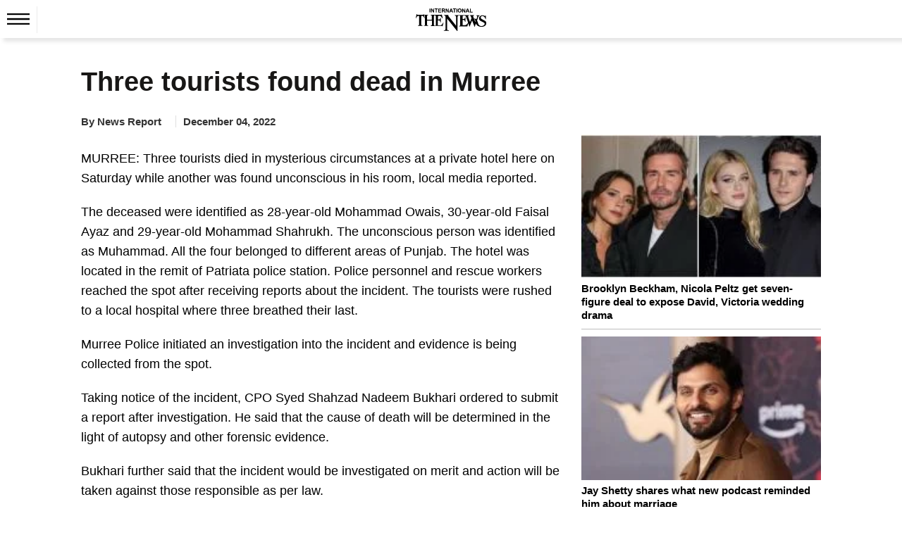

--- FILE ---
content_type: text/html; charset=UTF-8
request_url: https://www.thenews.com.pk/print/1016620-three-tourists-found-dead-in-murree
body_size: 21435
content:
  <!DOCTYPE html>
<html lang="en-US">
  <head>
    <meta charset="utf-8">
    <meta http-equiv="X-UA-Compatible" content="IE=edge">
    <meta name="viewport" content="width=device-width, initial-scale=1">
        <title>Three tourists found dead in Murree</title>
    <meta name='TITLE' content="Three tourists found dead in Murree | Top Story | The News International">
                    <meta name="description" content="MURREE: Three tourists died in mysterious circumstances at a private hotel here on Saturday while another was found unconscious in his room, local media reported.The deceased were identified as...">
            <meta name="author" content="News Report">
          <link rel="canonical" href="https://www.thenews.com.pk/print/1016620-three-tourists-found-dead-in-murree">
                                          <link rel="amphtml" href="https://www.thenews.com.pk/amp/1016620-three-tourists-found-dead-in-murree">
              
                                <script type="application/ld+json">
          {
            "@context": "https://schema.org",
            "@type": "NewsArticle",
            "url": "https://www.thenews.com.pk/print/1016620-three-tourists-found-dead-in-murree",
            "headline": "Three tourists found dead in Murree",
            "datePublished": "2022-12-04T06:00:00+05:00",
            "dateModified": "2022-12-04T05:20:21+05:00",
            "description": "MURREE: Three tourists died in mysterious circumstances at a private hotel here on Saturday while another was found unconscious in his room, local media reported.The deceased were identified as...",
            "mainEntityOfPage": {
                "@type": "WebPage",
                "@id": "https://www.thenews.com.pk/print/1016620-three-tourists-found-dead-in-murree"
            },
            "image": {
              "@type": "ImageObject",
              "url": "https://www.thenews.com.pk/assets/front/img/no-img-fb.jpg",
              "width": "700",
              "height": "400"
            },

            "author": {
              "@type": "Person",
              "name": "News Report",
              "url": "https://www.thenews.com.pk/writer/news-report-"
            },
            "publisher": {
              "@type": "Organization",
              "name": "The News International",
              "url":"https://www.thenews.com.pk/",
              "logo": {
                "@type": "ImageObject",
                "url": "https://www.thenews.com.pk/assets/front/images/amp_images/amp-logo-schema.png",
                "width": 112,
                "height": 112
              }
            }
          }
        </script>
                                                <meta property="article:published_time" content="2022-12-04T06:00:00+05:00" />
    <meta property="article:modified_time" content="2022-12-04T05:20:21+05:00" />

    <meta itemprop="datePublished" content="2022-12-04T06:00:00+05:00" />
    <meta itemprop="dateModified" content="2022-12-04T05:20:21+05:00" />
    
    <link rel="alternate" hreflang="en-US" href="https://www.thenews.com.pk/print/1016620-three-tourists-found-dead-in-murree" />
    <link rel="alternate" hreflang="x-default" href="https://www.thenews.com.pk/print/1016620-three-tourists-found-dead-in-murree" />
    
    <meta property="og:title" content="Three tourists found dead in Murree" />
    <meta property="og:image" content="https://www.thenews.com.pk/assets/front/img/no-img-fb.jpg" />
    <meta property="og:description" content="MURREE: Three tourists died in mysterious circumstances at a private hotel here on Saturday while another was found unconscious in his room, local media reported.The deceased were identified as..." />
    <meta property="og:url" content="https://www.thenews.com.pk/print/1016620-three-tourists-found-dead-in-murree">
    <meta property="og:locale" content="en_US" />
    <meta property="og:type" content="article" />
    <meta name="twitter:card" content="summary_large_image">
    <meta name="twitter:site" content="@thenews_intl">
    <meta name="twitter:title" content="Three tourists found dead in Murree">
    <meta name="twitter:description" content="MURREE: Three tourists died in mysterious circumstances at a private hotel here on Saturday while another was found unconscious in his room, local media reported.The deceased were identified as...">
    <meta name="twitter:image" content="https://www.thenews.com.pk/assets/front/img/no-img-fb.jpg">
    <meta name="robots" content="max-image-preview:large">
                    <link rel="apple-touch-icon" sizes="32x32" href="https://www.thenews.com.pk/assets/front/img/tn-icons/32x32.png">
    <link rel="apple-touch-icon" sizes="48x48" href="https://www.thenews.com.pk/assets/front/img/tn-icons/48x48.png">
    <link rel="apple-touch-icon" sizes="57x57" href="https://www.thenews.com.pk/assets/front/img/tn-icons/57x57.png">
    <link rel="apple-touch-icon" sizes="60x60" href="https://www.thenews.com.pk/assets/front/img/tn-icons/60x60.png">
    <link rel="apple-touch-icon" sizes="72x72" href="https://www.thenews.com.pk/assets/front/img/tn-icons/72x72.png">
    <link rel="apple-touch-icon" sizes="76x76" href="https://www.thenews.com.pk/assets/front/img/tn-icons/76x76.png">
    <link rel="apple-touch-icon" sizes="114x114" href="https://www.thenews.com.pk/assets/front/img/tn-icons/114x114.png">
    <link rel="apple-touch-icon" sizes="120x120" href="https://www.thenews.com.pk/assets/front/img/tn-icons/120x120.png">
    <link rel="apple-touch-icon" sizes="128x128" href="https://www.thenews.com.pk/assets/front/img/tn-icons/128x128.png">
    <link rel="apple-touch-icon" sizes="152x152" href="https://www.thenews.com.pk/assets/front/img/tn-icons/152x152.png">
    <link rel="apple-touch-icon" sizes="180x180" href="https://www.thenews.com.pk/assets/front/img/tn-icons/180x180.png">
    <link rel="apple-touch-icon" sizes="192x192" href="https://www.thenews.com.pk/assets/front/img/tn-icons/192x192.png">
    <link rel="icon" type="image/png" sizes="96x96" href="https://www.thenews.com.pk/assets/front/img/tn-icons/96x96.png">
    <link rel="icon" type="image/png" sizes="230x230" href="https://www.thenews.com.pk/assets/front/img/tn-icons/230x230.png">
    <link rel="icon" type="image/png" sizes="256x256" href="https://www.thenews.com.pk/assets/front/img/tn-icons/256x256.png">
    <link rel="shortcut icon"  href="https://www.thenews.com.pk/assets/front/img/tn-icons/16x16.png">
    <meta name="apple-mobile-web-app-capable" content="yes">
    <meta name="apple-mobile-web-app-status-bar-style" content="black-translucent">
    <meta name="apple-mobile-web-app-title" content="The News International">
    <meta name="msapplication-TileImage" content="https://www.thenews.com.pk/assets/front/img/tn-icons/144x144.png">
    <meta name="msapplication-TileColor" content="#333333">
    <meta name="theme-color" content="#000000"/>
    <link href='https://www.thenews.com.pk/assets/front/images/theNewsFavicon.ico' rel='icon' type='image/x-icon'/>
    
    <!-- Google Tag Manager -->
    <script>(function(w,d,s,l,i){w[l]=w[l]||[];w[l].push({'gtm.start':
    new Date().getTime(),event:'gtm.js'});var f=d.getElementsByTagName(s)[0],
    j=d.createElement(s),dl=l!='dataLayer'?'&l='+l:'';j.async=true;j.src=
    'https://www.googletagmanager.com/gtm.js?id='+i+dl;f.parentNode.insertBefore(j,f);
    })(window,document,'script','dataLayer','GTM-N4VX83PG');</script>
    <!-- End Google Tag Manager -->   

                    <style id="render-header-css">
@font-face{font-family:'Montserrat';font-style:italic;font-weight:100 900;font-display:swap;src: url(https://www.thenews.com.pk/assets/front/fonts/Montserrat/JTUQjIg1_i6t8kCHKm459WxRyS7m.woff2) format('woff2'); unicode-range: U+0000-00FF, U+0131, U+0152-0153, U+02BB-02BC, U+02C6, U+02DA, U+02DC, U+0304, U+0308, U+0329, U+2000-206F, U+20AC, U+2122, U+2191, U+2193, U+2212, U+2215, U+FEFF, U+FFFD;}
@font-face{font-family:'Montserrat';font-style:normal;font-weight:100 900;font-display:swap;src: url(https://www.thenews.com.pk/assets/front/fonts/Montserrat/JTUSjIg1_i6t8kCHKm459Wlhyw.woff2) format('woff2'); unicode-range: U+0000-00FF, U+0131, U+0152-0153, U+02BB-02BC, U+02C6, U+02DA, U+02DC, U+0304, U+0308, U+0329, U+2000-206F, U+20AC, U+2122, U+2191, U+2193, U+2212, U+2215, U+FEFF, U+FFFD;}

<link rel="preload"
      href="https://www.thenews.com.pk/assets/front/fonts/Roboto/KFO7CnqEu92Fr1ME7kSn66aGLdTylUAMa3yUBA.woff2"
      as="font"
      type="font/woff2">
:root{--bg:#ffffff;--muted:#6b7280;--accent:#2563eb;--accent-contrast:#fff;--card:#f8fafc;--radius: 12px;--container-width:1300px;--gap:1rem;font-family:Inter, system-ui, -apple-system, "Segoe UI", Roboto, "Helvetica Neue", Arial;color-scheme:light;}*{ -webkit-box-sizing:border-box;-moz-box-sizing:border-box; box-sizing:border-box;}html,body{height:100%;margin:0;color:#111827;-webkit-text-size-adjust:100%;-ms-text-size-adjust:100%;font-family:"Roboto", sans-serif; font-optical-sizing:auto;}a{text-decoration:none;display:block;color:#000F55;}a:not([href]):not([class]),a:not([href]):not([class]):hover{color: inherit; text-decoration: none} button,input[type="button"],input[type="reset"],input[type="submit"]{cursor:pointer;-webkit-appearance:button;}img{vertical-align:middle;max-width:100%;}.container{width:100%;max-width:1300px;margin:0 auto;padding:0 10px;}header{margin-bottom:20px;background-color:#fff;padding:10px 0 0 0;width:100%;float:left}.header_top{display:flex;justify-content:center;align-items:center;}.topbar_right{display:flex;gap:10px;align-items:center;}.login a{display:flex;align-items:center;gap:10px;}.subscribe_link{display:flex;justify-content:center;align-items:center;color:#fff;padding:3px 10px;width:117px;height:28px;text-align:center;font-size:16px;white-space:nowrap;background-color:#3F51B5;font-weight:700;border-radius:4px;}.top_nav{display:flex;align-items:center;gap:10px;position:relative;border-top:1px solid #EBEBEB;margin:10px 0 0 0;}.top_nav ul{margin:0;padding:0;list-style:none;display:flex;align-items:center;gap:25px;}.top_nav ul li a{font-size:18px;color:#000;padding:12px 0;}header .bottom-nav{background-color:#3F51B5;width:100%;left:0;display:flex;padding:0px 10px;height:35px;align-items:center;gap:25px;flex-wrap:nowrap;overflow-x:auto;min-width:100%;white-space:nowrap;}header .bottom-nav a{color:#fff;font-size:16px}.circle-wrapper{position:relative;display:inline-block;}.big-circle{width:10px;height:10px;background:transparent;border:1px solid #C20000;border-radius:50%;}.small-circle{width:5px;height:5px;background:#C20000;color:white;border-radius:50%; position: absolute;top:50%;left:50%;transform:translate(-50%, -50%);display:flex;align-items:center;justify-content:center;text-align:center;}.watch_live{border-left:1px solid #BABABA;border-right:1px solid #BABABA;padding:0 10px;font-size:20px;color:#C20000;display:flex;align-items:center;gap:10px;font-weight:600;margin-right:20px;}.hamburger{display:inline-block;cursor:pointer;padding:10px;position:relative;z-index:2;border-right:1px solid #ebebeb;}.hamburger.active{background:#3F51B5;}.hamburger span{display:block; /* width: 25px; height: 3px; margin: 5px; */ transition: 0.3s;} nav.hamburger_menu{background:#3F51B5;color:white;position:absolute;top:41px;left:0px;width:220px;box-shadow:0 4px 8px rgba(0, 0, 0, 0.1);overflow:hidden;max-height:0;opacity: 0; transition:max-height 0.3s ease,opacity 0.3s ease;z-index:3;}nav.hamburger_menu ul{list-style:none;padding:0;margin:0;display:block;}nav.hamburger_menu ul li{display:flex;align-items:center; justify-content: space-between; border-bottom: 1px solid rgba(255, 255, 255, 0.2);}nav.hamburger_menu ul li a{flex:1;padding:12px 15px;color:white;text-decoration:none;}nav.hamburger_menu ul li a:hover{background:rgba(255, 255, 255, 0.1);}.submenu-btn{padding:12px;background:none;border:none;color:white;cursor:pointer;font-size:16px;}.submenu-btn:hover{background:rgba(231, 66, 66, 0.15);}.submenu{ max-height: 0; overflow:hidden;background:#1e4bb8;transition:max-height 0.3s ease;width:100%;}.submenu a{display:block;padding:10px 20px;font-size:14px;}nav.hamburger_menu.active{max-height:600px;opacity:1;}.submenu.open{max-height:300px;} /* .hamburger.active span:nth-child(1){ transform: rotate(45deg) translateY(10px); background:#fff} .hamburger.active span:nth-child(2){ opacity: 0;} .hamburger.active span:nth-child(3){ transform: rotate(-45deg) translateY(-10px); background:#fff} */
.hamburger .hamburger_line_close,.hamburger.active .hamburger_line_open{display:none;}.hamburger.active .hamburger_line_close{display:block;}section{width:100%;float:left;}.siteContent{width:100%;float:left}
@media (max-width: 1200px){.container{max-width:1140px;}} @media (max-width: 992px){.container{max-width:960px;}.top_nav ul li a{font-size:15px;}} @media (max-width: 768px){.container{max-width:720px;}.top_nav{ border-bottom:1px solid #EBEBEB;}.top_nav ul li:nth-child(n+5){display:none;}.top_nav nav.hamburger_menu ul li:nth-child(n+5){display:block;}} @media (max-width: 576px){.container{ max-width: 540px;}.top_nav .top_menu ul li:nth-child(n+4){display:none;}.top_nav nav.hamburger_menu ul li:nth-child(n+4){display:block;}}
</style><style id="render-footer-css">
	footer{display:block;background:center/cover no-repeat #fff;width:100%;float:left;padding-bottom:10px;margin-top:20px}[hidden]{display:none}a:active,a:hover{outline:0}button,input,select,textarea{margin:0;font:inherit;color:inherit;font-family:inherit;font-size:inherit;line-height:inherit}button{overflow:visible}button,select{text-transform:none}button,html input[type=button],input[type=submit]{-webkit-appearance:button;cursor:pointer}button::-moz-focus-inner,input::-moz-focus-inner{padding:0;border:0}input{line-height:normal}textarea{overflow:auto}table{border-spacing:0;border-collapse:collapse;background-color:transparent}td{padding:0}a{text-decoration:none}a:focus,a:hover{color:#23527c;text-decoration:underline}a:focus{outline:5px;outline-offset:-2px}[role=button]{cursor:pointer}.container{padding-right:15px;padding-left:15px;margin-right:auto;margin-left:auto}@media (min-width:768px){.container{width:750px}}@media (min-width:992px){.container{width:970px}}@media (min-width:1200px){.container{width:1170px}}@media (min-width:1300px){.container{width:1300px}}.table{width:100%;max-width:100%;margin-bottom:20px}.table>tbody>tr>td,.table>thead>tr>td{padding:8px;line-height:1.42857143;vertical-align:top;border-top:1px solid #ddd}.table>thead:first-child>tr:first-child>td{border-top:0}.table>tbody+tbody{border-top:2px solid #ddd}.table .table{background-color:#fff}select[size]{height:auto}.btn{display:inline-block;padding:3px 6px;margin-bottom:0;font-size:14px;font-weight:400;line-height:1.42857143;text-align:center;white-space:nowrap;vertical-align:middle;-ms-touch-action:manipulation;touch-action:manipulation;cursor:pointer;-webkit-user-select:none;-moz-user-select:none;-ms-user-select:none;user-select:none;background-image:none;border:1px solid transparent;border-radius:4px}.btn:active:focus,.btn:focus{outline:5px;outline-offset:-2px}.btn:focus,.btn:hover{color:#333;text-decoration:none}.btn-primary{color:#fff;background-color:#009bff;border-color:#009bff}.btn-primary:focus{color:#fff;background-color:#286090;border-color:#122b40}.btn-primary:active,.btn-primary:hover{color:#fff;background-color:#286090;border-color:#204d74}.btn-primary:active:focus,.btn-primary:active:hover{color:#fff;background-color:#204d74;border-color:#122b40}.btn-primary:active{background-image:none}.fade{opacity:0;-webkit-transition:opacity .15s linear;-o-transition:opacity .15s linear;transition:opacity .15s linear}.fade.in{opacity:1}@-webkit-keyframes progress-bar-stripes{to{background-position:0 0}}@-o-keyframes progress-bar-stripes{to{background-position:0 0}}@keyframes progress-bar-stripes{from{background-position:40px 0}to{background-position:0 0}}.close{float:right;font-size:21px;font-weight:700;line-height:1;color:#000;text-shadow:0 1px 0 #fff;opacity:.2}.close:focus,.close:hover{color:#000;text-decoration:none;cursor:pointer;opacity:.5}button.close{-webkit-appearance:none;padding:0;cursor:pointer;background:0 0;border:0}.modal-open{overflow:hidden}.modal{position:fixed;top:0;right:0;bottom:0;left:0;z-index:1050;display:none;overflow:hidden;-webkit-overflow-scrolling:touch;outline:0}.modal.fade .modal-dialog{-webkit-transition:-webkit-transform .3s ease-out;-o-transition:-o-transform .3s ease-out;transition:transform .3s ease-out;-webkit-transform:translate(0,-25%);-ms-transform:translate(0,-25%);-o-transform:translate(0,-25%);transform:translate(0,-25%)}.modal.in .modal-dialog{-webkit-transform:translate(0,0);-ms-transform:translate(0,0);-o-transform:translate(0,0);transform:translate(0,0)}.modal-open .modal{overflow-x:hidden;overflow-y:auto}.modal-dialog{position:relative;width:auto;margin:10px}.modal-content{position:relative;background-color:#fff;-webkit-background-clip:padding-box;background-clip:padding-box;border:1px solid rgba(0,0,0,.2);border-radius:6px;outline:0;-webkit-box-shadow:0 3px 9px rgba(0,0,0,.5);box-shadow:0 3px 9px rgba(0,0,0,.5)}.modal-backdrop{position:fixed;top:0;right:0;bottom:0;left:0;z-index:1040;background-color:#000}.modal-backdrop.fade{opacity:0}.modal-backdrop.in{opacity:.5}.modal-header{padding:15px;border-bottom:1px solid #e5e5e5}.modal-header .close{margin-top:-2px}.modal-title{margin:0;line-height:1.42857143}.modal-body{position:relative;padding:15px}.modal-footer{padding:15px;text-align:right;border-top:1px solid #e5e5e5}.modal-footer .btn+.btn{margin-bottom:0;margin-left:5px}@media (min-width:768px){.modal-dialog{width:600px;margin:30px auto}.modal-content{-webkit-box-shadow:0 5px 15px rgba(0,0,0,.5);box-shadow:0 5px 15px rgba(0,0,0,.5)}}.container:after,.container:before,.modal-footer:after,.modal-footer:before,.modal-header:after,.modal-header:before{display:table;content:" "}.container:after,.modal-footer:after,.modal-header:after{clear:both}.hidden{display:none!important}@-ms-viewport{width:device-width}.content{width:100%;float:left;padding-top:15px}footer .ftr_inr{width:100%;float:left}footer .ftr_inr .ftr_col{width:20%;padding-right:2%;float:left}footer .ftr_inr .ftr_col:last-child{padding-right:0}footer .ftr_inr .ftr_col h1{padding:0;margin:10px 0;font-size:20px;font-weight:700;color:#323232;text-transform:uppercase;float:left}footer .ftr_inr .ftr_col ul{padding:0;margin:0 0 25px;width:100%;float:left}footer .ftr_inr .ftr_col ul li{list-style:none;width:100%;float:left;margin:0 0 5px;padding:0}footer .ftr_inr .ftr_col ul li:last-child{margin-bottom:0}footer .ftr_inr .ftr_col ul li p{margin:0;padding:0;color:#323232;font-size:14px;float:left;width:100%;font-weight:300}footer .ftr_inr .ftr_col ul li a{text-decoration:none;color:#323232;font-size:14px;float:left;width:100%;font-weight:500;text-transform:capitalize}footer .ftr_inr .ftr_col ul li a.follow{width:initial;margin-right:7px}footer .ftr_inr .ftr_col ul li a.follow:last-child{margin-right:0}footer .ftr_inr .ftr_col ul li a.follow img{max-width:100%;display:inline-block}footer .ftr_inr .ftr_col ul li ul{padding:0;margin:0;width:100%;float:left}footer .ftr_inr .ftr_col ul li ul li{list-style:none;float:left;margin:0 5px 10px 0;padding:0;display:inline-block;width:initial}footer .ftr_inr .ftr_col ul li ul li a{display:inline-block;text-decoration:none;border:1px solid #d9d9d9;width:100%;padding:4px}footer .ftr_inr .ftr_col ul li ul li a img{display:inline-block;width:100%}footer .copyright{width:100%;text-align:center;padding:15px}footer .copyright p{margin:0;padding:0;color:#000;font-size:15px}@keyframes circle{0%,40%{opacity:1}100%{width:120%;height:100%;opacity:0}}.footer_menu{display: flex; justify-content: center; background-color: #3F51B5; padding: 10px 0;}.footer_menu a{color: #fff; font-size: 16px; font-weight: 500;}.footer_menu a::after{content: '|'; margin: 0 10px; color: #fff;}.footer_menu a:last-child::after{content: ''; margin: 0;}.footer_social{display: flex; justify-content: center; gap: 10px;}@media (max-width:991px){footer .ftr_inr .ftr_col{width:25%}footer .ftr_inr .ftr_col:last-child{width:100%}footer .ftr_inr .ftr_col:nth-child(4){padding-right:0}footer .ftr_inr .ftr_col ul{margin-bottom:20px}}@media (max-width:767px){footer .ftr_inr .ftr_col{width:33.32%}footer .ftr_inr .ftr_col:nth-child(4){width:100%}footer .ftr_inr .ftr_col:nth-child(3){padding-right:0}}@media (max-width:600px){footer .ftr_inr{display:none}.footer_menu a{font-size:13px;}.footer_menu a::after{margin: 0 5px;}}
</style><style id="render-css">
	body{color:#333;margin:0;padding:0;background-color:#fff}html{font:10px sans-serif;-webkit-text-size-adjust:100%;-ms-text-size-adjust:100%;padding:0 0 0 0!important;-webkit-tap-highlight-color:transparent}details,figcaption,figure,main,menu{display:block}video{display:inline-block;vertical-align:baseline}[hidden]{display:none}a:active,a:hover{outline:0}h1{margin:.67em 0}img{border:0;vertical-align:middle}svg:not(:root){overflow:hidden}button,input,select{margin:0;font:inherit;color:inherit;font-family:inherit;font-size:inherit;line-height:inherit}button{overflow:visible}button,select{text-transform:none}button,html input[type=button]{-webkit-appearance:button;cursor:pointer}button[disabled],html input[disabled]{cursor:default}button::-moz-focus-inner,input::-moz-focus-inner{padding:0;border:0}input{line-height:normal}*{-webkit-box-sizing:border-box;-moz-box-sizing:border-box;box-sizing:border-box}a{background-color:transparent;color:#337ab7;text-decoration:none}a:focus,a:hover{color:#23527c;text-decoration:underline}a:focus{outline:5px;outline-offset:-2px}figure{margin:0}[role=button]{cursor:pointer}.h1,.h2,.h3,h1,h2,h3{font-family:inherit;font-weight:500;line-height:1.1;color:inherit;margin-top:20px;margin-bottom:10px}.h1,h1{font-size:36px}.h2,h2{font-size:30px}.h3,h3{font-size:24px}ul{margin-top:0;margin-bottom:10px}ul ul{margin-bottom:0}.container{padding-right:15px;padding-left:15px;margin-right:auto;margin-left:auto}.container.pakistan_container{width:1080px}@media (min-width:768px){.container{width:750px}}@media (min-width:992px){.container{width:970px}}@media (min-width:1200px){.container{width:1170px}}@media (min-width:1300px){.container{width:1300px}}fieldset{min-width:0;padding:0;margin:0;border:0}legend{display:block;width:100%;padding:0;margin-bottom:20px;font-size:21px;line-height:inherit;color:#333;border:0;border-bottom:1px solid #e5e5e5}label{display:inline-block;max-width:100%;margin-bottom:5px;font-weight:700}.btn{display:inline-block;padding:3px 6px;margin-bottom:0;font-size:14px;font-weight:400;line-height:1.42857143;text-align:center;white-space:nowrap;vertical-align:middle;-ms-touch-action:manipulation;touch-action:manipulation;cursor:pointer;-webkit-user-select:none;-moz-user-select:none;-ms-user-select:none;user-select:none;background-image:none;border:1px solid transparent;border-radius:4px}.btn:active:focus,.btn:focus{outline:5px;outline-offset:-2px}.btn:focus,.btn:hover{color:#333;text-decoration:none}.btn.disabled,.btn[disabled],fieldset[disabled] .btn{cursor:not-allowed;-webkit-box-shadow:none;box-shadow:none;opacity:.65}a.btn.disabled,fieldset[disabled] a.btn{pointer-events:none}.btn-primary{color:#fff;background-color:#009bff;border-color:#009bff}.btn-primary:focus{color:#fff;background-color:#286090;border-color:#122b40}.btn-primary:active,.btn-primary:hover{color:#fff;background-color:#286090;border-color:#204d74}.btn-primary:active:focus,.btn-primary:active:hover{color:#fff;background-color:#204d74;border-color:#122b40}.btn-primary:active{background-image:none}.btn-primary.disabled:focus,.btn-primary.disabled:hover,.btn-primary[disabled]:focus,.btn-primary[disabled]:hover,fieldset[disabled] .btn-primary:focus,fieldset[disabled] .btn-primary:hover{background-color:#337ab7;border-color:#2e6da4}.breadcrumb{list-style:none;background-color:#f5f5f5;border-radius:0;padding:0;margin-bottom:5px;float:left;width:100%}.breadcrumb>li{display:inline-block}.breadcrumb>li+li:before{padding:0 5px;color:#ccc;content:"/\a0"}.label{display:inline;padding:.2em .6em .3em;font-size:75%;font-weight:700;line-height:1;color:#fff;text-align:center;white-space:nowrap;vertical-align:baseline;border-radius:.25em}a.label:focus,a.label:hover{color:#fff;text-decoration:none;cursor:pointer}.label:empty{display:none}.btn .label{position:relative;top:-1px}@-webkit-keyframes progress-bar-stripes{from{background-position:40px 0}to{background-position:0 0}}@-o-keyframes progress-bar-stripes{from{background-position:40px 0}to{background-position:0 0}}@keyframes progress-bar-stripes{from{background-position:40px 0}to{background-position:0 0}}.media{margin-top:15px;overflow:hidden;zoom:1}.media:first-child{margin-top:0}.close{float:right;font-size:21px;font-weight:700;line-height:1;color:#000;text-shadow:0 1px 0 #fff;opacity:.2}.close:focus,.close:hover{color:#000;text-decoration:none;cursor:pointer;opacity:.5}button.close{-webkit-appearance:none;padding:0;cursor:pointer;background:0;border:0}.modal{position:fixed;top:0;right:0;bottom:0;left:0;z-index:1050;display:none;overflow:hidden;-webkit-overflow-scrolling:touch;outline:0}.clearfix:after,.clearfix:before,.container:after,.container:before{display:table;content:" "}.clearfix:after,.container:after{clear:both}.hidden,.hide{display:none!important}@-ms-viewport{width:device-width}.detail-content{width:100%;float:left}.detail-content .detail_column_right{width:100%;float:left;display:grid;grid-gap:3rem;grid-template-columns:1fr 340px}.detail-content .detail_column_right .detail-center{float:left;width:100%}.detail-content .detail_column_right .detail-center .breadcrumb{background-color:transparent}.detail-content .detail-heading h1{color:#181716;margin:10px 0 10px;padding:0;font-size:38px;font-weight:700;line-height:1.2}.detail-content .detail_column_right .detail-center .story-detail{width:100%;float:left}.detail-content .detail_column_right .detail-center .story-detail p{font-size:18px;line-height:1.6;color:#000;margin:20px 0}.detail-content .detail_column_right .detail-center .story-detail ul li,.detail-content .detail_column_right .detail-center .story-detail ol li{font-size:16px;line-height:23px;color:#000;margin:0 0 5px 0;}.detail-content .detail_column_right .detail-center .story-detail p img{max-width:100%}.detail-content .detail_column_right .detail-center .story-detail .detail-ads{width:100%;clear:both}.sidebar_most_read{margin:0 0 30px;border-radius:4px;padding:20px;background-color:#F5F5F5;width:100%;float:left;}.detail-content .detail_column_right .detail-right .ads600{width:100%;text-align:center;float:none;margin-top:20px;background-color:#f6f6f6;padding:10px 0;top:0;display:inline-block}.sidebar_most_read-headline{font-weight:700;font-size:18px;line-height:27px;text-transform:uppercase;color:#000f55;display:inline-block;padding-bottom:0;border-top:none;width:100%;margin-top:0}.trending{width:100%;float:left}.trending ul{margin:0;padding:0}.trending ul li{list-style:none;width:100%;float:left;margin-bottom:10px;padding-bottom:10px;border-bottom:1px solid #bdbdbd}.trending ul li .sp-left-pic{float:left;width:100%;position:relative}.trending ul li .sp-left-pic img{width:100%;height:auto}.trending ul li .sp-left-heading{width:100%;float:left;margin:5px 0 0 0}.trending ul li .sp-left-heading .heading-cat,.trending ul li .sp-left-heading .heading-cat{min-height:auto;padding:0;margin:0;color:#000;text-decoration:none;font-size:15px;line-height:22px;overflow:hidden;text-overflow:ellipsis;display: -webkit-box;max-height:81px;-webkit-line-clamp:3;-webkit-box-orient:vertical;font-weight:600;float:none;}.trending ul li .sp-left-heading .heading-cat h2{font-size:15px;color:#000;-webkit-line-clamp:3}.trending ul li .sp-left-heading .heading-cat .h2-title{font-size:15px;color:#000;font-weight:500;-webkit-line-clamp:3;margin:0;text-decoration:none;line-height:19px;overflow:hidden;text-overflow:ellipsis;display:-webkit-box;max-height:81px;-webkit-box-orient:vertical}.trending ul li:last-child{border-bottom:0;margin-bottom:0;padding-bottom:0}.h_title{width:100%;float:left;color:#2b74f1;font-size:22px;position:relative;margin:10px 0 40px;font-weight:700;display:inline-block}.h_title:after{content:"";position:absolute;border-bottom:3px solid #2b74f1;left:0;transition:.5s;width:100px;bottom:-16px}.h_title a :hover{text-decoration:none}.ads-tittle{text-align:right;font-size:12px;color:#181716;font-style:italic;text-transform:lowercase;margin-bottom:5px;margin-right:10px;display:none}.line{width:100%;float:left;height:1px;background-color:#2a2a2a;margin:20px 0}.disable{display:none!important}.siteContent{width:100%;float:left}.content{width:100%;float:left;padding-top:15px}.clearfix{clear:both}.heading-cat{padding:10px;min-height:116px}.heading-cat h1{margin:0;color:#181716;text-decoration:none;font-size:27px;line-height:30px;font-weight:700}.heading-cat h2{margin:0;color:#181716;text-decoration:none;font-size:15px;line-height:19px;overflow:hidden;text-overflow:ellipsis;display:-webkit-box;max-height:81px;-webkit-line-clamp:4;-webkit-box-orient:vertical;font-weight:700}.heading-cat h3{margin:0;color:#181716;text-decoration:none;font-size:23px;line-height:28px;font-weight:600}.heading-cat a{margin:0;color:#000;text-decoration:none;font-size:15px;line-height:22px;overflow:hidden;text-overflow:ellipsis;display:-webkit-box;max-height:81px;-webkit-line-clamp:3;-webkit-box-orient:vertical;font-weight:600;float:none;}.heading-cat a span{color:#008bd9;font-size:18px;text-decoration:none;font-weight:500;line-height:20px}.news-pic{position:relative}.news-pic img{max-width:100%;height:100%}@keyframes circle{0%,40%{opacity:1}100%{width:120%;height:100%;opacity:0}}.detail-left-ads .ads-tittle{margin-top:5px}.ads{width:100%;float:left;text-align:center}.ads .ads-tittle{font-size:12px;color:#181716;text-align:right;font-style:italic;text-transform:lowercase;margin-bottom:5px;margin-right:10px}.ads .ads-code{background-color:#f6f6f6;padding:15px 0}.most-popular{display:inline-block;width:100%;min-height:768px}.most-popular ul{padding:0;margin:0}.most-popular ul li{list-style:none;width:calc(100% / 2 - 1%);float:left;margin-right:1%;background-color:#fff;margin-bottom:20px;padding:.5%}.most-popular ul li .news-pic{float:left;width:100px;margin-right:3%;position:relative}.most-popular ul li .heading-cat{width:59%;width:-webkit-calc(100% - 100px - 3%);width:calc(100% - 100px - 3%);float:left;min-height:auto;padding:0}.most-popular ul li .heading-cat h2{overflow:hidden;text-overflow:ellipsis;display:-webkit-box;max-height:81px;-webkit-line-clamp:3;-webkit-box-orient:vertical;font-weight:400;font-size:13px;line-height:18px;min-height:57px}.more h2{color:#2b74f1;font-size:30px;margin:0;padding:0}.noImageAuthor.storyPage{line-height:30px;font-weight:700;border-radius:50%;background-color:#ddd;margin:-4px 5px 0 0;font-size:16px;width:30px;height:30px;text-align:center;float:left}.category-source .author_title_img{text-align:center}.category-source .author_title_img .showImageAuthor.storyPage{margin:-5px 5px 0 0;float:left}.category-source .author_title_img .showImageAuthor.storyPage img{width:30px;height:30px;border-radius:50%}.category-source .author_title_img span{line-height:27px;color:#333}.category-source .author_title_img a{line-height:27px}.breadcrumb ul{padding:0;margin:0;float:left}.breadcrumb ul li{list-style:none;float:left}.breadcrumb ul li a{color:#777}.breadcrumb ul li:last-child a{color:#008bd9}.breadcrumb ul li+li:before{padding:0 5px 0 0;color:#ccc;content:"\2002\3e"}.detail-content .mob_detail{display:block;width:100%;float:left;padding:0;margin:10px 0;}.detail-content .mob_detail .category-name{float:left;border-right:1px solid #dfdfdf;padding:0 1.9% 0 0;margin:4px 10px 0 0}.detail-content .mob_detail .category-name span,.detail-content .mob_detail .category-name span a{color:#333;font-size:15px;font-weight:600;margin:0;line-height:15px}.detail-content .mob_detail .category-source{font-size:15px;font-weight:600;float:left;border-right:1px solid #dfdfdf;padding:0 1.9% 0 0;margin:5px 10px 0 0;display:flex}.detail-content .mob_detail .category-source a{color:#000}.detail-content .mob_detail .category-source .author_title_img a,.detail-content .mob_detail .category-source .author_title_img span{line-height:22px;float:left}.detail-content .mob_detail .category-date{float:left;color:#333;font-size:15px;font-weight:600;margin: 5px 0 0}.detail-content .mob_detail .category-share{width:auto;float:left;margin:0;position:relative;bottom:0;z-index:99;background-color:#fff;right:0;box-shadow:none;padding:0}.detail-content .mob_detail .category-share h3{font-size:17px;float:left;margin:0 10px 0 0;padding:6px 0 0}.detail-content .mob_detail .category-share ul{margin:0;padding:0}.detail-content .mob_detail .category-share ul li{width:27px;float:left;list-style:none;margin:2px}.detail-content .mob_detail .category-share ul li img{width:100%}.detail-content .mob_detail .category-share ul li .fbShareCount{background-color:#fff;box-sizing:border-box;color:#2a2a2a;line-height:30px;float:left;height:30px;width:56px;margin-left:4px;position:relative;text-align:center;-webkit-border-radius:4px;-moz-border-radius:4px;border-radius:4px;border:1px solid #ccc;font-weight:600;font-size:14px;display:none}.detail-content .mob_detail .category-share ul li .fbShareCount :before{content:"";display:block;position:absolute;left:20%;width:0;height:0;top:-14px;border:7px solid transparent;border-bottom-color:#ccc;margin-left:-8px}.detail-content .mob_detail .category-share ul li .fbShareCount :after{content:"";display:block;position:absolute;left:20%;width:0;height:0;border:6px solid transparent;margin-left:-7px;top:-11px;border-bottom-color:#fbfbfb}.detail-content .mob_detail .category-share ul li.sendsms-icon-share{display:none}.next-story{float:right;margin-top:5px;display:none}.header-right{display:flex;align-items:center;width:100%;text-align:center;margin:0 auto 10px}.header-right .header-lb{text-align:center;padding:0;width:100%}.header-right .ads-tittle{font-size:12px;color:#000;text-align:center;font-style:italic;text-transform:lowercase;margin-bottom:5px;margin-right:10px;display:block}.header-right .header-lb .ads-code{background-color:#f6f6f6;padding:15px 0}.header-right .header-lb img{max-width:100%;height:100%}.whatsapp-icon-share{display:none}.whatsapp-icon-share.whatsapp_share_desktop{display:block}.sendsms-icon-share,.sendsms-icon-share a{display:none}.loader-thenews{position:fixed;width:100%;height:100%;background:#fff;opacity:.7;top:0;left:0;z-index:999999}.loader-thenews .loader-inner{position:absolute;left:50%;top:50%;-webkit-transform:translate(-50%,-50%);-moz-transform:translate(-50%,-50%);-ms-transform:translate(-50%,-50%);-o-transform:translate(-50%,-50%);transform:translate(-50%,-50%)}.loader-thenews .loader-inner .logo-content{background:url(https://www.thenews.com.pk/assets/front/img/logo-animation.gif) 0 0/100% 100% no-repeat;width:100px;height:77px}.offline-mode-container{position:fixed;bottom:0;width:100%;background:#222;z-index:14;padding:0 15px;color:#fff;line-height:34px;font-size:12px;vertical-align:top}.offline-mode-container span{vertical-align:top}.offline-mode-container span .retry-btn{color:#008bd9;float:right;text-transform:capitalize;font-weight:700}.offline-mode-container span svg{vertical-align:middle;margin-right:10px}.offline-mode-container span svg path{fill:#008bd9}.install-tuts-icon{display:none;background-color:#008bd9;width:50px;height:50px;position:fixed;bottom:20px;right:15px;z-index:11;border-radius:50%;overflow:hidden;box-shadow:0 1px 1.5px 0 rgba(0,0,0,.12),0 1px 1px 0 rgba(0,0,0,.24)}.install-tuts-icon svg{-webkit-animation:2s infinite ring;-moz-animation:2s infinite ring;animation:2s infinite ring;margin-left:17px;margin-top:10px}.install-tuts-icon svg g path{fill:#008bd9}.voice-play-box{float:right;display:none!important}.voice-play-box.play{-webkit-animation:.7s ease-out infinite alternate pulsate}.voice-play-box.play .pause-icon{display:none;width:100%}.voice-play-box.voice-bottom{margin-bottom:10px}.icon-notification-bell{background-color:#ed1b24;width:50px;height:50px;position:fixed;bottom:20px;left:15px;z-index:11;border-radius:50%;display:none!important;overflow:hidden;box-shadow:0 1px 1.5px 0 rgba(0,0,0,.12),0 1px 1px 0 rgba(0,0,0,.24)}.icon-notification-bell svg{-webkit-animation:4s infinite ring;-moz-animation:4s infinite ring;animation:4s infinite ring;margin-left:11px;margin-top:10px;width:30px;height:30px}.icon-notification-bell svg g path{fill:#fff}.icon-notification-bell.disable{display:none}.installation-tuts{position:fixed;width:100%;height:100%;background:rgba(0,0,0,.8);z-index:99999999;top:0}.installation-tuts .installation-content-area{position:absolute;top:15px;left:50%;width:95%;height:100%;-webkit-transform:translate(-50%,0);-moz-transform:translate(-50%,0);-ms-transform:translate(-50%,0);-o-transform:translate(-50%,0);transform:translate(-50%,0)}.installation-tuts .installation-content-area.for-android .content-section{position:absolute;top:33vh}.installation-tuts .installation-content-area h3{font-size:20px;font-weight:700;padding:0;margin:10px 0;color:#fff;text-align:center;text-transform:uppercase}.installation-tuts .installation-content-area h3 span{color:#ccc}.installation-tuts .installation-content-area p{font-size:15px;font-weight:100;line-height:25px;margin:10px 0;color:#fff;text-align:center;padding:0 20px}.installation-tuts .installation-content-area .btn{padding:6px 12px;display:table;margin:10px auto;text-transform:uppercase}.print_more{width:100%;float:left;border-radius:4px;margin-bottom:30px;}.print_story_more ul{padding:0;margin:0;display:grid;grid-template-columns:repeat(4,1fr);gap:20px;}.print_story_more ul li{list-style:none;width:100%%;float:left;border-bottom:0;text-align:left}.print_story_more ul li .heading-cat{font-size:18px;line-height:23px;font-weight:700;margin:0 0 8px;overflow:hidden;text-overflow:ellipsis;display:-webkit-box;min-height:49px;-webkit-line-clamp:2;-webkit-box-orient:vertical;padding:0}.print_story_more ul li p{overflow:hidden;text-overflow:ellipsis;display:-webkit-box;min-height:61px;-webkit-line-clamp:3;-webkit-box-orient:vertical;line-height:20px;margin:0;font-size:14px}.print_story_more ul li a{color:#000}.print_story_more.print_latest_more{width:100%;float:left;margin:0}.print_story_more.print_latest_more ul li{width:100%;border-bottom:0}.print_story_more.print_latest_more ul li .heading-cat{padding:10px 0 0;min-height:70px;font-size:15px;line-height:20px;min-height:71px;-webkit-line-clamp:3}.print_story_more.print_latest_more ul li a{text-decoration:none}.print_story_more .news-pic img{width:100%}.commentsBlock ul{width:100%;float:left;height:100%;background-color:#fafafa;padding:10px 10px 10px 10px!important;margin-bottom:15px;border-radius:5px;border:1px solid #ddd}.commentsBlock ul h4{margin:0 0 10px}.commentsBlock ul p.pull-right{margin:10px 0 0;float:right;width:100%;text-align:right;border-top:1px solid #ddd;padding:10px 0 0}.commentsBlock span{margin-left:10px;cursor:pointer}.commentsBlock span:hover{opacity:.7}.error_comment{border:1px solid red}.commentsBlock span img{margin-right:5px}.comment_error_msg{font-size:13px;color:red;margin-bottom:5px}.comment_success_msg{margin-bottom:5px;color:#1b901f}.captch_image{float:right;width:50%;line-height:32px;text-align:right}#captcha{float:left;width:50%}.text-muted{color:#777;font-weight:400;font-size:12px;margin-left:5px}.form-control{display:block;width:100%;height:34px;padding:6px 12px;font-size:14px;line-height:1.42857143;color:#555;background:#fff none;border:1px solid #ccc;border-radius:4px;-webkit-box-shadow:inset 0 1px 1px rgba(0,0,0,.075);box-shadow:inset 0 1px 1px rgba(0,0,0,.075);-webkit-transition:border-color .15s ease-in-out,-webkit-box-shadow .15s ease-in-out;-o-transition:border-color .15s ease-in-out,box-shadow .15s ease-in-out;transition:border-color .15s ease-in-out,box-shadow .15s ease-in-out}.form-control:focus{border-color:#66afe9;outline:0;-webkit-box-shadow:inset 0 1px 1px rgba(0,0,0,.075),0 0 8px rgba(102,175,233,.6);box-shadow:inset 0 1px 1px rgba(0,0,0,.075),0 0 8px rgba(102,175,233,.6)}.form-group{margin-bottom:15px}.btn-info{color:#fff;background-color:#03a9f4;border-color:#03a9f4;padding:8px 12px;font-size:14px;text-transform:uppercase}.btn-info.focus,.btn-info:focus{color:#fff;background-color:#31b0d5;border-color:#1b6d85}.btn-info:hover{color:#fff;background-color:#31b0d5;border-color:#269abc}.bc_video_container{aspect-ratio:16/9;}.more-from-post{position:relative;font-size:24px;font-weight:700;line-height:24px;padding:15px 0;margin-bottom:20px;color:#000f55;}.more-from-post:after{content:"";position:absolute;bottom:0;max-width:100%;height:1px;background:#000f55;left:0px;right:0px}.story_trending_tags{width:100%;float:left;margin-bottom:10px;}.story_trending_tags ul{display:flex;    flex-wrap: wrap;gap:10px;align-items:center;padding:0;margin:0;list-style:none}.story_trending_tags ul li{background-color: #3F51B5;padding: 8px 15px;}.story_trending_tags ul li a{color:#fff;font-size:16px}@media (max-width:767px){.icon-notification-bell{display:none!important}.install-tuts-icon,.whatsapp-icon-share{display:block}.whatsapp-icon-share.whatsapp_share_desktop{display:none}}@media all and (display-mode:standalone){.open-install-tuts .install-tuts-icon{display:none!important;opacity:0!important;visibility:hidden!important}}@media (max-width:1199px){.detail-content .detail-right .ads{width:100%;float:left}.most-popular ul li{width:calc(100% / 2 - 1%)}}@media (max-width:1100px){.container.pakistan_container,.detail-content .detail_column_right .detail-center{width:100%}.header-right .header-lb{width:100%}}@media (max-width:991px){.detail-content .detail_column_right .detail-center{width:63%;width:-webkit-calc(100% - 0% - 0%);width:calc(100% - 0% - 0%)}.detail-content .detail_column_right .detail-right{width:100%;margin-left:0}.most-popular ul li{width:calc(100% / 2 - 1%)}}@media (max-width:767px){.detail-content .detail-heading h1{font-size:28px}.detail-content .detail_column_right .detail-center .story-detail p{font-size:16px}.detail-content .detail-left{display:none}.detail-content .detail_column_right{width:63%;width:-webkit-calc(100% - 0% - 0%);width:calc(100% - 0% - 0%)}.detail-content .detail_column_right .detail-center{width:100%;float:left}.detail-content .detail_column_right .detail-center .detail-heading .news-pic{width:100%}.detail-content .detail_column_right .detail-center .breadcrumb,.detail-content .web_detail{display:none}.detail-right{display:inline-block}.more{width:100%;float:left}.category-source .author_title_img{text-align:center;float:left}.detail-line,.noImageAuthor.storyPage{display:none}.detail-content .mob_detail .category-name,.next-story{display:block}.print_story_more ul li,.print_story_more.print_latest_more ul li{width:48%;min-height:auto}}@media (max-width:700px){.detail-content .detail_column_right{display:inline-block}}@media (max-width:600px){.print_story_more ul{grid-template-columns: repeat(2, 1fr);}.detail-content .detail-heading h1{line-height: 1.2;margin: 10px 0 10px;}.more{display:none}.detail-right{width:100%}.detail-content .detail-left .detail-left-tittle{width:100%;float:left}.detail-content .detail-left .detail-left-tittle .category-name{padding-bottom:0;float:left}.detail-content .detail-left .detail-left-tittle .category-share{width:100%;float:left}.detail-content .detail-left .detail-left-tittle .category-share h3{float:left}.detail-content .detail-left .detail-left-tittle .category-share ul{margin:5px 0 0 10px;float:left}.detail-content .detail_column_right .detail-center{width:100%;float:left;position:relative}.detail-content .detail_column_right .detail-center .detail-heading .news-pic{width:100%}.detail-content .detail_column_right .detail-right .ads{width:100%;float:left}.detail-content .detail_column_right .detail-right .ads600{display:none}.most-popular ul li{width:calc(100% / 1 - 1%);margin-bottom:10px}.most-popular ul li:last-child{padding-bottom:40px}.siteContent{padding-top:0}.detail-content .mob_detail .category-date,.detail-content .mob_detail .category-name span,.detail-content .mob_detail .category-name span a{margin:0;font-size:11px;}.detail-content .mob_detail .category-name,.detail-content .mob_detail .category-source{font-size:11px;padding:0 1% 0 0;margin:0 5px 0 0}.print_story_more.print_latest_more ul li .heading-cat{overflow:hidden;text-overflow:ellipsis;display:-webkit-box;-webkit-line-clamp:3;-webkit-box-orient:vertical;min-height:auto}.print_story_more ul li .heading-cat{font-size:17px;line-height:21px;overflow:hidden;text-overflow:ellipsis;display:-webkit-box;min-height:66px;-webkit-line-clamp:3;-webkit-box-orient:vertical}.print_story_more ul li p{overflow:hidden;text-overflow:ellipsis;display:-webkit-box;min-height:63px;-webkit-line-clamp:3;-webkit-box-orient:vertical;margin:4px 0 0}.print_story_more.print_latest_more ul li{width:100%;margin:0 0 10px}.print_story_more ul li{width:48%;margin:0 1% 15px}.commentsBlock h1{font-size:20px}}@media (max-width:480px){.bc_video_container{aspect-ratio:16/13;}.vjs-poster{background-size: cover;}.detail-content .detail-left .detail-left-tittle{width:100%;float:left}.detail-content .detail-left .detail-left-tittle .category-name{float:left;width:100%;font-size:16px;line-height:25px}.detail-content .detail-left .detail-left-tittle .category-source{font-size:13px;line-height:25px;padding:0}.detail-content .detail-left .detail-left-tittle .category-date{font-size:13px;line-height:15px;margin-bottom:10px}.detail-content .detail-left .detail-left-tittle .category-share{width:100%;float:left}.detail-content .detail-left .detail-left-tittle .category-share h3{display:none}.detail-content .detail-left .detail-left-tittle .category-share ul{margin:5px 0 0 10px;float:left}.detail-content .detail-left .detail-left-tittle .category-share ul li{width:27px}}.medium-insert-embeds.rpClass{border-radius:4px;margin-bottom:30px;margin-top:30px;padding:15px 20px 5px;background-color:#ebebeb;text-align:left;}.rpClass .el__storyhighlights_wrapper{background-color:transparent;padding:0;}.rpClass .el__storyhighlights_wrapper h2{padding:0 0 10px;margin:0;text-transform:uppercase;font-weight:700;font-size:18px;color:#000F55;}.rpClass .el__storyhighlights_wrapper ul{display:flex;flex-wrap:nowrap;overflow-x:auto;border-top:1px solid #000F55;padding:15px 0 0;padding-bottom:15px;scrollbar-width:none;overflow-y:auto;}.rpClass .el__storyhighlights_wrapper ul li{display:inline-block;width:33.3333%;margin-right:20px;border-bottom:1px solid #000F55;border-left:0;background-color:transparent;padding:0;}.rpClass .el__storyhighlights_wrapper ul li .dontmiss__title a{font-weight:500;font-size:16px;line-height:150%;white-space:normal;padding:10px 10px 0;margin:0 0 20px 0;color:#000F55;}.rpClass .el__storyhighlights_wrapper ul li img{width:100%}.hamburger_post_page{display:flex;align-items:center;gap:15px;}.hamburger_post_page .hamburger{padding:5px 8px 5px 8px;}.hamburger_post_page .top_nav{width:100%;margin:0;border-bottom:1px solid #EBEBEB}.hamburger_post_page nav.hamburger_menu{top: 38px;}.hamburger_post_page .top_nav ul li:nth-child(2) a{text-decoration:underline}
	body .story-area .zoom-icon,body .story-detail .zoom-icon{left:5px!important;right:inherit!important;display:none}gdiv{display:none}.authorFullName{text-transform:capitalize!important}.medium-insert-images,.mediumInsert{text-align:left}.story-detail .medium-insert-images img{max-width:100%;height:auto}.fullpage .medium-insert-images img{width:100%}.fullpage .medium-insert-images{width:100%}.el__storyhighlights_wrapper{background-color:#f9f9f9;padding:5px 10px}.el__storyhighlights_wrapper ul{padding:0}.el__storyhighlights_wrapper ul li{border-left:3px solid #000;background:#fff;list-style:none;font-size:16px;padding:6px;text-align:left;margin-bottom:10px;line-height:23px}.el__storyhighlights_wrapper ul li a{color:#21409a;padding-left:8px;display:block}.medium-insert-images figure,.mediumInsert figure{margin:0;display:block}.el__storyhighlights_wrapper h2{font-size:22px;font-weight:600;line-height:25px;margin:10px 0}.medium-insert-images figure img,.mediumInsert figure img{max-width:100%;margin-top:1em;vertical-align:top}.medium-insert-images figure:first-child img,.mediumInsert figure:first-child img{margin-top:0}.medium-insert-images-left.mediumInsert,.medium-insert-images.medium-insert-images-left,.mediumInsert.small{float:left;margin:6px 15px 20px 0}.medium-insert-images-left50.mediumInsert,.medium-insert-images.medium-insert-images-left50,.mediumInsert.small{width:calc(100% / 2 - 10px);float:left;margin:6px 10px 20px 0}.medium-insert-images-right.mediumInsert,.medium-insert-images.medium-insert-images-right{float:right;margin:6px 0 20px 15px}.medium-insert-images-right50.mediumInsert,.medium-insert-images.medium-insert-images-right50{width:calc(100% / 2 - 10px);float:right;margin:6px 0 20px 10px}.medium-insert-images-grid.mediumInsert,.medium-insert-images.medium-insert-images-grid{display:-webkit-box;display:-webkit-flex;display:-ms-flexbox;display:flex;-webkit-flex-wrap:wrap;-ms-flex-wrap:wrap;flex-wrap:wrap;-webkit-box-align:start;-webkit-align-items:flex-start;-ms-flex-align:start;align-items:flex-start;-webkit-box-pack:center;-webkit-justify-content:center;-ms-flex-pack:center;justify-content:center;margin:.5em -.5em}.medium-insert-images-grid.mediumInsert figure,.medium-insert-images.medium-insert-images-grid figure{width:calc(100% / 3 - 30px);display:inline-block}.medium-insert-images-grid.mediumInsert figure img,.medium-insert-images.medium-insert-images-grid figure img{max-width:calc(100% - 1em);margin:.5em}.medium-insert-embeds,.mediumInsert-embeds{text-align:center;margin:1em 0;position:relative}.medium-insert-embeds-left.mediumInsert-embeds,.medium-insert-embeds.medium-insert-embeds-left{width:calc(100% / 3 - 15px);float:left;margin:6px 15px 20px 0}.medium-insert-embeds-left50.mediumInsert-embeds,.medium-insert-embeds.medium-insert-embeds-left50{width:calc(100% / 2 - 10px);float:left;margin:6px 10px 20px 0}.medium-insert-embeds-right.mediumInsert-embeds,.medium-insert-embeds.medium-insert-embeds-right{width:calc(100% / 3 - 15px);float:right;margin:6px 0 20px 15px}.medium-insert-embeds-right50.mediumInsert-embeds,.medium-insert-embeds.medium-insert-embeds-right50{width:calc(100% / 2 - 10px);float:right;margin:6px 0 20px 10px}.medium-insert-images{display:block !important;aspect-ratio:16 / 9}.medium-insert-embeds figure,.medium-insert-images figure,.mediumInsert figure,.mediumInsert-embeds figure{position:relative}.medium-insert-embeds figure figcaption,.medium-insert-images figure figcaption,.mediumInsert figure figcaption,.mediumInsert-embeds figure figcaption{pointer-events: none;position:relative;z-index:1;display:block;text-align:left;outline:0 solid transparent;color:#565656;font-style:italic;font-weight:normal;font-size:13px}.medium-insert-embeds figure figcaption:focus,.medium-insert-images figure figcaption:focus,.mediumInsert figure figcaption:focus,.mediumInsert-embeds figure figcaption:focus{outline:0 solid transparent}.medium-insert-embed .embed_external_url.embedRelatedStory{box-sizing:border-box;-webkit-box-orient:vertical;-webkit-flex-direction:column;flex-direction:column;display:-webkit-box;display:-webkit-flex;display:flex;-webkit-box-direction:normal;color:rgba(0,0,0,.87);border-radius:2px;text-align:left;color:#333;background-color:#fff;bottom:0;width:60%!important;display:block;border:1px #ccd6dd solid;position:relative}.medium-insert-embeds.medium-insert-embeds-left .medium-insert-embed .embed_external_url.embedRelatedStory,.medium-insert-embeds.medium-insert-embeds-left50 .medium-insert-embed .embed_external_url.embedRelatedStory,.medium-insert-embeds.medium-insert-embeds-right .medium-insert-embed .embed_external_url.embedRelatedStory,.medium-insert-embeds.medium-insert-embeds-right50 .medium-insert-embed .embed_external_url.embedRelatedStory{width:100%!important}.medium-insert-embeds-left.hlsurl,.medium-insert-embeds-right.hlsurl{width:calc(100% / 2 - 30px)}.medium-insert-embeds-left.embed_gallery_cont,.medium-insert-embeds-right.embed_gallery_cont{width:calc(100% / 2 - 30px)}.medium-insert-embeds-left.rpClass,.medium-insert-embeds-right.rpClass{width:calc(100% / 2 - 30px)}.content-area .medium-insert-embeds .embed_external_url a,.detail-content .medium-insert-embeds .embed_external_url a,.long-content .medium-insert-embeds .embed_external_url a{text-decoration:none!important}.medium-insert-embed .embed_external_url.embedRelatedStory img{-o-object-fit:cover;object-fit:cover;margin:0;display:block;position:relative;width:100%;height:auto;margin:0 auto!important;margin-bottom:10px!important;overflow:hidden}.medium-insert-embed .embed_external_url.embedRelatedStory .iconArea img{width:auto;min-height:inherit;position:absolute;top:5px;right:5px;width:60px;height:auto;transform:none;background-color:#000;padding:2px;display:none}.medium-insert-embed .embed_external_url.embedRelatedStory .related_story_title,.medium-insert-embed .embed_external_url.embedRelatedStory h4{padding:10px;font-weight:400;text-align:left;font-size:16px;color:rgba(0,0,0,.9)!important;line-height:18px;text-overflow:ellipsis;overflow:hidden;margin-top:0;padding-top:0;padding-bottom:0;line-height:1.4!important;max-height:4.2em!important;display:-webkit-box!important;-webkit-line-clamp:3!important;-webkit-box-orient:vertical!important;overflow:hidden!important}.medium-insert-embed .embed_external_url.embedRelatedStory p{padding:0 10px 10px 10px;font-weight:300;text-align:left;font-size:12px;color:#333;line-height:13px!important;max-height:115px;min-height:115px;text-overflow:ellipsis;overflow:hidden;margin-bottom:0!important;display:none!important}.medium-insert-embeds figure{margin:0}.medium-insert-embeds.medium-insert-embeds-left .medium-insert-embed .embed_external_url iframe,.medium-insert-embeds.medium-insert-embeds-left50 .medium-insert-embed .embed_external_url iframe,.medium-insert-embeds.medium-insert-embeds-right .medium-insert-embed .embed_external_url iframe,.medium-insert-embeds.medium-insert-embeds-right50 .medium-insert-embed .embed_external_url iframe{width:100%}.medium-zoom--open .medium-zoom-overlay{z-index:99}.medium-insert-embed .instagramPost iframe{width: 73%;}.embed_gallery1{display: grid;}.embed_gallery1 .swiper-container{margin-left: inherit;margin-right: inherit;}.embed_gallery1 .swiper-container img{max-width:100%;}.medium-editor-table{ margin: 20px 0;border-spacing: 0; border-collapse: collapse;} .medium-editor-table td { border: 1px solid #d2cece !important; padding: 5px;text-align: center; background-color: #fff !important;line-height: 22px;}.medium-editor-table tr:nth-child(1) td {font-weight: bold; padding: 5px; font-size: 16px;}.responsive_table{overflow-x: auto;}@media (max-width:600px){.medium-insert-embed .embed_external_url.embedRelatedStory{width:100% !important}.rpClass .el__storyhighlights_wrapper ul li{min-width: 250px;}}@media (max-width:480px){.medium-insert-embed .instagramPost iframe{width:100%;}} /*@supports (-webkit-appearance:none) {.medium-insert-images {aspect-ratio: inherit;}}*/
</style>        <script async src="https://securepubads.g.doubleclick.net/tag/js/gpt.js"></script>
<script type='text/javascript'>
        
        var googletag = googletag || {};
    googletag.cmd = googletag.cmd || [];
    
    googletag.cmd.push(function() {     
         var mappingbillboardspecial = googletag.sizeMapping().
        addSize([1024, 0], [[728, 90], [970, 90], [970, 250]]).
        addSize([768, 0], [[728, 90], [970, 90]]).
        addSize([500, 0], [320, 100]).
        addSize([0, 0], [320, 100]).
        build();
        
                          googletag.defineSlot('/1063725/thenews_int_postpages_billboard_atf', [300, 250], 'div-gpt-ad-1700472799616-0').setTargeting('pos', ['atf']).addService(googletag.pubads());
                googletag.defineSlot('/1063725/thenews_int_postpages_rectangle_btf', [336, 280], 'div-gpt-ad-1700472830953-0').setTargeting('pos', ['btf']).addService(googletag.pubads());
                                googletag.pubads().setTargeting("topic",["print","Top Story"]);
        //googletag.pubads().collapseEmptyDivs();
        googletag.pubads().enableSingleRequest();
        googletag.enableServices();
    });    
    </script>   
    <style type="text/css">     
    /*.lazyload,.lazyloading {opacity: 0;}.lazyloaded {opacity: 1;transition: opacity 300ms;}*/
    .video_player_fixed{
      width: 350px !important;
      position: fixed !important;
      bottom: 0;
      right: 0;
      min-height: auto !important;
      min-width: auto !important;
      height: 250px !important;
      z-index: 99999999;
    }
    .move_top_video{
      bottom: 227px;
      right: 7px;
      z-index: 999999999;
      position: fixed;
    }
    .move_top_video img{
      width: 18px;
    }
    .video_player_fixed .rmp-quality.rmp-module{
      display: none !important;
    }
    .video-js.vjs-fluid {
        min-height: 300px;
        min-width: 320px;
    }
    .ramzan_clock_ads{
      height:auto; width:auto;position: fixed; z-index: 99;bottom: 5%;left:0
    }
    #ctcg_frame_65349_0{
        display: inherit;
      }
    </style>
        <script>var rmpCounter = new Array();</script>
      
        
        
        
        
    
</head>
<body class="pakistan_detail">
  <div style="border-top:2px solid #000;height: 2px;opacity:0;" id="borderDiv">&nbsp;</div>
      <!-- Google Tag Manager (noscript) -->
  <noscript><iframe src="https://www.googletagmanager.com/ns.html?id=GTM-N4VX83PG"
  height="0" width="0" style="display:none;visibility:hidden"></iframe></noscript>
  <!-- End Google Tag Manager (noscript) -->
 
    <script data-cfasync="false">
    function getCurrentTimeInPakistan(timeZoneIdentifier = 'Asia/Karachi') {
        // Create a new Date object for the current moment in the user's local time
        const now = new Date();

        // Options for formatting the time
        const options = {
            year: 'numeric',
            month: 'short',
            day: '2-digit',
            hour: '2-digit',
            minute: '2-digit',
            second: '2-digit',
            hour12: false, // Use 12-hour format with AM/PM
            timeZone: timeZoneIdentifier
        };

        // Use Intl.DateTimeFormat to format the date for the Chicago time zone
        const pakTime = new Intl.DateTimeFormat('en-US', options).format(now).replace(/,/g, '');

        return pakTime;
    }
    
    var publishTime = "2022-12-04 06:00:00";
    var pakCurrentTime = getCurrentTimeInPakistan();

    const startTime = new Date(publishTime); // Example start time
    const endTime = new Date(pakCurrentTime);
    
    const difference_time = endTime.getTime() - startTime.getTime();
    const diff = difference_time / 1000;
    
    if (parseInt(diff) < 3600) {
        var article_age  = Math.floor(parseInt(diff) / 60) + ' min';
    } else if (parseInt(diff) < 86400) {
        var article_age = Math.floor(parseInt(diff) / 3600) + ' hours';
     }
    else {
        var article_age =Math.floor(parseInt(diff) / 86400) + ' days';    
    }
    //setTimeout(function(){
      //Place this dataLayer snippet on All Detail Pages
      dataLayer.push({
          'event':'pageview',
          'language':'English',
          'page_type':'Detail Page' ,
          'detail_page_type':'Article Detail' ,
          'sub_category':'Top Story',
          'publish_date':'04-Dec-2022',
          'publish_time':'06:00:00',
          'update_date':'04-Dec-2022',
          'article_word_count':168,
          'author_name':'Tatheer',
          'page_category':'Top Story',
          'article_age': article_age,
          'author_id':52,
          'story_id':1016620 ,
          'video_embed':'No' ,
          'Contributors' : 'News Report',
          'category_type' : 'Print',
                });
    //}, 4000);
  </script>
          <div class="site_logo" style="display:flex;justify-content:space-between;align-items:center;padding:10px 0;box-shadow: 5px 5px 5px rgba(80, 80, 80, .14);height:52px;margin-bottom:20px">
    <div class="top_nav" style="margin:0;border:0;">
        <div class="left_menu">
            <!-- Hamburger Button -->
            <div class="hamburger" id="hamburger">
                <span class="hamburger_line_open">
                    <svg version="1.1" xmlns="https://www.w3.org/2000/svg"
                        xmlns:xlink="https://www.w3.org/1999/xlink" x="0px" y="0px" width="32px" height="16px"
                        viewBox="0 0 32 16" enable-background="new 0 0 32 16" xml:space="preserve">
                        <rect y="-0.3" fill="#000" width="32" height="2.5"></rect>
                        <rect y="6.8" fill="#000" width="32" height="2.5"></rect>
                        <rect y="13.8" fill="#000" width="32" height="2.5"></rect>
                    </svg>
                </span>
                <span class="hamburger_line_close">
                    <svg xmlns="https://www.w3.org/2000/svg" width="32" height="22" viewBox="0 0 20 20">
                        <path fill="#fff"
                            d="m3.219 2.154l6.778 6.773l6.706-6.705c.457-.407.93-.164 1.119.04a.777.777 0 0 1-.044 1.035l-6.707 6.704l6.707 6.702c.298.25.298.74.059 1.014c-.24.273-.68.431-1.095.107l-6.745-6.749l-6.753 6.752c-.296.265-.784.211-1.025-.052c-.242-.264-.334-.72-.025-1.042l6.729-6.732l-6.701-6.704c-.245-.27-.33-.764 0-1.075s.822-.268.997-.068" />
                    </svg>
                </span>
            </div>

            <!-- Navigation Menu -->
            <nav id="menu" class="hamburger_menu" style="top:44px">
                <ul>
                    <li class="menu_link active">
                        <a href="https://www.thenews.com.pk/">Home</a>
                    </li>
                    <li class="menu_link">
                        <a href="https://www.thenews.com.pk/latest-stories" style="text-decoration: none;">Latest News</a>
                    </li>
                    <li class="menu_link">
                        <a href="https://www.thenews.com.pk/latest/category/world">World</a>
                    </li>
                    <li class="menu_link">
                        <a href="https://www.thenews.com.pk/latest/category/sports">Sports</a>
                    </li>
                    <li class="menu_link">
                        <a href="https://www.thenews.com.pk/latest/category/entertainment">Entertainment</a>
                    </li>
                    <li class="menu_link">
                        <a href="https://www.thenews.com.pk/latest/category/sci-tech">Science</a>
                    </li>
                    <li class="menu_link">
                        <a href="https://www.thenews.com.pk/latest/category/royals">Royal</a>
                    </li>
                    <li class="menu_link">
                        <a href="https://www.thenews.com.pk/latest/category/trending">Trending</a>
                    </li>
                    <li class="menu_link">
                        <a href="https://www.thenews.com.pk/latest/category/health">Health</a>
                    </li>
                    <li class="menu_link">
                        <a href="https://www.thenews.com.pk/videos">Videos</a>
                    </li>
                    <li class="menu_link">
                        <a href="https://www.thenews.com.pk/latest/category/technology">Technology</a>
                    </li>
                </ul>
            </nav>
        </div>
    </div>
    <a href="https://www.thenews.com.pk/"><img src="https://www.thenews.com.pk/assets//front/images/Thenews-logo.svg" alt="The News International" width="100" height="32"></a>
    <div style="width:53px"></div>
</div>
  <div class="siteContent" role="main">
      
    <style>
        .loader {
            display: none;
            border: 5px solid #9c9c9c;
            border-radius: 50%;
            border-top: 5px solid #000;
            width: 30px;
            height: 30px;
            -webkit-animation: spin 2s linear infinite;
            animation: spin 1s linear infinite;
            margin: 2px 0 0 9px;
        }

        /*figcaption{
            display: none !important;
        }*/
        @-webkit-keyframes spin {
            0% {
                -webkit-transform: rotate(0deg);
            }
            100% {
                -webkit-transform: rotate(360deg);
            }
        }

        @keyframes spin {
            0% {
                transform: rotate(0deg);
            }
            100% {
                transform: rotate(360deg);
            }
        }
    </style>
    <div id="fb-root"></div>

    <!-- <div class="print_page_popup" id="print_popup">
        <div class="main_header">
            <div class="heading_popup">Print Story</div>
            <div class="close_page_popup" onclick="close_print_popup();">X</div>
        </div>
        <div class="printContentArea">
            <div class="loader_print">
                <img src="assets/front/images/image_loader_magzine.gif">
            </div>
            <div id="contentArea"></div>
            <div id="printbutton"><a href="#_" onclick="print_story();">Print Story</a></div>
        </div>
    </div> -->

    

    <div class="container pakistan_container">
            <div class="detail-content">
                                <input type="hidden" id="category" value="Top Story">
                <input type="hidden" id="sub_category" value="NA">
                <input type="hidden" id="video_title" value="Three tourists found dead in Murree">
                <input type="hidden" id="video_id" value="1016620">

                <div class="detail-heading" style="margin-top:20px">
                                                                            <div class="category-name" style="margin: 3px 0;">
                                                                    </div>
                                                                                    <h1>Three tourists found dead in Murree</h1>
                                                        <div class="detail-left-tittle mob_detail">
                                                                                                    <div class="category-source">
                                            <span>By</span>&nbsp;News Report                                        </div>
                                                                    <div class="category-date">
                                    December 04, 2022                                </div>
                            </div>
                            
                            <div class="clearfix"></div>
                                                                                            
                                
                                <div class="clearfix"></div>
                                                        
                        </div>
                
                <div class="d_cci detail_column_right">
                
                    <div class="detail-center">
                        
                                                <div class="story-detail">
                            <!--script src="https://content.jwplatform.com/libraries/vcL71PB4.js" ></script-->
                            <!-- script src="//player2.h-cdn.com/hola_player.js?customer=geo"></script-->
                            <!--script src="assets/front/js/hola_player.js?customer=geo"></script-->

                                                        <div class="clearfix"></div>
                            <p>MURREE: Three tourists died in mysterious circumstances at a private hotel here on Saturday while another was found unconscious in his room, local media reported.<p>The deceased were identified as 28-year-old Mohammad Owais, 30-year-old Faisal Ayaz and 29-year-old Mohammad Shahrukh. The unconscious person was identified as Muhammad. All the four belonged to different areas of Punjab. The hotel was located in the remit of Patriata police station. Police personnel and rescue workers reached the spot after receiving reports about the incident. The tourists were rushed to a local hospital where three breathed their last.<p>Murree Police initiated an investigation into the incident and evidence is being collected from the spot.<p>Taking notice of the incident, CPO Syed Shahzad Nadeem Bukhari ordered to submit a report after investigation. He said that the cause of death will be determined in the light of autopsy and other forensic evidence.<p>Bukhari further said that the incident would be investigated on merit and action will be taken against those responsible as per law.</p>                            

                            <div class="clearfix"></div>
                            <!-- <div class="voice-play-box play voice-bottom">
                                <a href="javascript:void(0)" class="play-news">
                                    <img class="play-icon" src="/assets/front/images/play-news.png">
                                    <img class="pause-icon" src="/assets/front/images/pause-news.png">
                                </a>
                            </div> -->
                            <div class="clearfix"></div>

                            

                            <!--                                <div id="match_update" data-url="--><!--worldcup/getLiveMatchUpdate" data-id="--><!--" style="border-top: 1px solid #ccc;"></div>-->
                                                        <!-- <div id="match_update" data-url="worldcup/getLiveMatchUpdate" data-id="1016620">
                                                            </div> -->
                            
                        </div>
                        <div class="mob_detail" style="margin:0 0 10px 0;">
                                <div class="category-share">
                                                                        <ul>
                                        <li>
                                            <a href="https://www.facebook.com/sharer.php?u=https%3A%2F%2Fwww.thenews.com.pk%2Fprint%2F1016620-three-tourists-found-dead-in-murree" rel="noopener" target="_blank">
                                                <img class="relatedPostImage" src="https://www.thenews.com.pk/assets/front/images/facebook.svg" alt="facebook" width="25" height="25">
                                            </a>
                                            <span class="fbShareCount"></span>
                                        </li>
                                        <li>
                                            <a href="https://twitter.com/share?text=Three tourists found dead in Murree&amp;url=https://www.thenews.com.pk/print/1016620-three-tourists-found-dead-in-murree"  rel="noopener" target="_blank">
                                                <img class="relatedPostImage" src="https://www.thenews.com.pk/assets/front/images/twitter.svg" alt="twitter" width="25" height="25">
                                            </a>
                                        </li>
                                        <li class="whatsapp-icon-share">
                                            <a href="whatsapp://send?text=https://www.thenews.com.pk/print/1016620-three-tourists-found-dead-in-murree"
                                               data-action="share/whatsapp/share"  rel="noopener" target="_blank"><img class="relatedPostImage"
                                                    src="https://www.thenews.com.pk/assets/front/images/whatsapp.svg" alt="whatsapp" width="25" height="25"></a>
                                        </li>

                                    </ul>
                                </div>
                            </div>
                                                                                                    
                        
                        <div class="detail-ads" style="width:100%;clear: both;">
                            <div class="ads">
                                <div class="ads-code_">
                                     
                                    <!-- /1063725/thenews_int_postpages_rectangle_btf -->
                                     
                                </div>
                            </div>
                        </div>
                        
                        
			                                     
                                                                    </div>
                    <div class="detail-right" style="display:block;">
                        <div class="trending"><ul>                                                <li>
                                                    <div class="sp-left-pic">
                                                        <a href="https://www.thenews.com.pk/latest/1389795-brooklyn-beckham-nicola-peltz-get-seven-figure-deal-to-expose-david-victoria-wedding-drama">
                                                            <img src="https://www.thenews.com.pk/assets/uploads/updates/2026-01-26/s_1389795_021056_updates.jpg" width="100" height="60" alt="Brooklyn Beckham, Nicola Peltz get seven-figure deal to expose David, Victoria wedding drama">
                                                        </a>
                                                    </div>
                                                    <div class="sp-left-heading">
                                                        <div class="heading-cat">
                                                            <a href="https://www.thenews.com.pk/latest/1389795-brooklyn-beckham-nicola-peltz-get-seven-figure-deal-to-expose-david-victoria-wedding-drama">
                                                                <h2>Brooklyn Beckham, Nicola Peltz get seven-figure deal to expose David, Victoria wedding drama</h2>
                                                            </a>
                                                        </div>
                                                    </div>
                                                </li>
                                                                                            <li>
                                                    <div class="sp-left-pic">
                                                        <a href="https://www.thenews.com.pk/latest/1389794-jay-shetty-shares-what-new-podcast-reminded-him-about-marriage">
                                                            <img src="https://www.thenews.com.pk/assets/uploads/updates/2026-01-26/s_1389794_020700_updates.jpg" width="100" height="60" alt="Jay Shetty shares what new podcast reminded him about marriage">
                                                        </a>
                                                    </div>
                                                    <div class="sp-left-heading">
                                                        <div class="heading-cat">
                                                            <a href="https://www.thenews.com.pk/latest/1389794-jay-shetty-shares-what-new-podcast-reminded-him-about-marriage">
                                                                <h2>Jay Shetty shares what new podcast reminded him about marriage</h2>
                                                            </a>
                                                        </div>
                                                    </div>
                                                </li>
                                                                                            <li>
                                                    <div class="sp-left-pic">
                                                        <a href="https://www.thenews.com.pk/latest/1389796-meghan-markle-spills-favourite-cookie-flavour-as-girl-scout">
                                                            <img src="https://www.thenews.com.pk/assets/uploads/updates/2026-01-26/s_1389796_015842_updates.jpg" width="100" height="60" alt="Meghan Markle spills favourite cookie flavour as Girl Scout">
                                                        </a>
                                                    </div>
                                                    <div class="sp-left-heading">
                                                        <div class="heading-cat">
                                                            <a href="https://www.thenews.com.pk/latest/1389796-meghan-markle-spills-favourite-cookie-flavour-as-girl-scout">
                                                                <h2>Meghan Markle spills favourite cookie flavour as Girl Scout</h2>
                                                            </a>
                                                        </div>
                                                    </div>
                                                </li>
                                                                                            <li>
                                                    <div class="sp-left-pic">
                                                        <a href="https://www.thenews.com.pk/latest/1389787-brooklyn-beckham-takes-a-page-from-prince-harrys-book-for-the-nuclear-button">
                                                            <img src="https://www.thenews.com.pk/assets/uploads/updates/2026-01-25/s_1389787_115233_updates.jpg" width="100" height="60" alt="Brooklyn Beckham takes a page from Prince Harry’s book for the nuclear button">
                                                        </a>
                                                    </div>
                                                    <div class="sp-left-heading">
                                                        <div class="heading-cat">
                                                            <a href="https://www.thenews.com.pk/latest/1389787-brooklyn-beckham-takes-a-page-from-prince-harrys-book-for-the-nuclear-button">
                                                                <h2>Brooklyn Beckham takes a page from Prince Harry’s book for the nuclear button</h2>
                                                            </a>
                                                        </div>
                                                    </div>
                                                </li>
                                            </ul></div>                    </div>
                </div>
               
            </div>

    </div>
    <div class="container">
        <div style="margin:10px auto;text-align: center;">
            <div class="OUTBRAIN" data-src="https://www.thenews.com.pk/print/1016620-three-tourists-found-dead-in-murree" data-widget-id="AR_1" data-ob-template="TheNews.com.pk"  style="clear: both;"></div>
            <script type="text/javascript">
                //setTimeout(function(){
                    var scriptElement=document.createElement('script');
                    scriptElement.type = 'text/javascript';
                    scriptElement.setAttribute = 'async';
                    scriptElement.src = '//widgets.outbrain.com/outbrain.js';
                    document.body.appendChild(scriptElement);

                    ///var screenWidth = screen.width;
                    //if(screenWidth < 990){
                    //    document.getElementsByClassName("OUTBRAIN")[0].setAttribute("data-widget-id", "AR_1");
                    //}
                //}, 5000);
            </script>
        </div>
                
                       
            <div class="print_more" style="margin-top: 20px;">
                 

                
                <div class="print_story_more print_latest_more">
                                        <ul>
                                                                    <li>
                                                <a href="https://www.thenews.com.pk/latest/1389788-mel-c" class="open-section">
                                                    <div class="news-pic">
                                                        <img alt="Mel C Spills The Beans On Wedding Plans: 'Maybe'" src="https://www.thenews.com.pk/assets/uploads/updates/2026-01-25/s_1389788_120101_updates.jpg" data-src="https://www.thenews.com.pk/assets/uploads/updates/2026-01-25/s_1389788_120101_updates.jpg" class=" lazyload1" width="200" height="120">
                                                    </div>
                                                    <div class="heading-cat">
                                                        Mel C Spills The Beans On Wedding Plans: 'Maybe'                                                    </div>
                                                </a>
                                            </li>
                                                                                    <li>
                                                <a href="https://www.thenews.com.pk/latest/1389790-alan-carr-admits-to-receiving-help-from-amanda-holden-to-find-love-again" class="open-section">
                                                    <div class="news-pic">
                                                        <img alt="Alan Carr Admits To Receiving Help From Amanda Holden To Find Love Again" src="https://www.thenews.com.pk/assets/uploads/updates/2026-01-25/s_1389790_120125_updates.jpg" data-src="https://www.thenews.com.pk/assets/uploads/updates/2026-01-25/s_1389790_120125_updates.jpg" class=" lazyload1" width="200" height="120">
                                                    </div>
                                                    <div class="heading-cat">
                                                        Alan Carr Admits To Receiving Help From Amanda Holden To Find Love Again                                                    </div>
                                                </a>
                                            </li>
                                                                                    <li>
                                                <a href="https://www.thenews.com.pk/latest/1389786-alex-honnold-on-netflixs-payment-to-him-embarrassing-amount" class="open-section">
                                                    <div class="news-pic">
                                                        <img alt="Alex Honnold Gets Honest About Netflix's 'small' Paycheque   " src="https://www.thenews.com.pk/assets/uploads/updates/2026-01-25/s_1389786_120509_updates.jpg" data-src="https://www.thenews.com.pk/assets/uploads/updates/2026-01-25/s_1389786_120509_updates.jpg" class=" lazyload1" width="200" height="120">
                                                    </div>
                                                    <div class="heading-cat">
                                                        Alex Honnold Gets Honest About Netflix's 'small' Paycheque                                                       </div>
                                                </a>
                                            </li>
                                                                                    <li>
                                                <a href="https://www.thenews.com.pk/latest/1389789-jenny-slate-admits-film-it-ends-with-us-changed-how-she-sees-herself" class="open-section">
                                                    <div class="news-pic">
                                                        <img alt="Jenny Slate Admits Film 'It Ends With Us' Changed How She Sees Herself" src="https://www.thenews.com.pk/assets/uploads/updates/2026-01-25/s_1389789_120407_updates.jpg" data-src="https://www.thenews.com.pk/assets/uploads/updates/2026-01-25/s_1389789_120407_updates.jpg" class=" lazyload1" width="200" height="120">
                                                    </div>
                                                    <div class="heading-cat">
                                                        Jenny Slate Admits Film 'It Ends With Us' Changed How She Sees Herself                                                    </div>
                                                </a>
                                            </li>
                                                                                    <li>
                                                <a href="https://www.thenews.com.pk/latest/1389769-reports-say-queen-camilla-may-get-upset-by-kate-middletons-recent-promotions" class="open-section">
                                                    <div class="news-pic">
                                                        <img alt="Kate Middleton's Rise Sparks 'tensions' Within Royal Family  " src="https://www.thenews.com.pk/assets/uploads/updates/2026-01-25/s_1389769_112551_updates.jpg" data-src="https://www.thenews.com.pk/assets/uploads/updates/2026-01-25/s_1389769_112551_updates.jpg" class=" lazyload1" width="200" height="120">
                                                    </div>
                                                    <div class="heading-cat">
                                                        Kate Middleton's Rise Sparks 'tensions' Within Royal Family                                                      </div>
                                                </a>
                                            </li>
                                                                                    <li>
                                                <a href="https://www.thenews.com.pk/latest/1389785-meghan-exposed-her-future-royal-game-plan-during-prince-harry-engagement-interview" class="open-section">
                                                    <div class="news-pic">
                                                        <img alt="Meghan Exposed Her Future Royal Game Plan During Prince Harry Engagement Interview" src="https://www.thenews.com.pk/assets/uploads/updates/2026-01-25/s_1389785_114734_updates.jpg" data-src="https://www.thenews.com.pk/assets/uploads/updates/2026-01-25/s_1389785_114734_updates.jpg" class=" lazyload1" width="200" height="120">
                                                    </div>
                                                    <div class="heading-cat">
                                                        Meghan Exposed Her Future Royal Game Plan During Prince Harry Engagement Interview                                                    </div>
                                                </a>
                                            </li>
                                                                                    <li>
                                                <a href="https://www.thenews.com.pk/latest/1389784-riz-ahmed-swoons-over-tom-cruise-in-digger" class="open-section">
                                                    <div class="news-pic">
                                                        <img alt="Tom Cruise Jacks Up His Level In His New Movie 'Digger'  " src="https://www.thenews.com.pk/assets/uploads/updates/2026-01-25/s_1389784_114440_updates.jpg" data-src="https://www.thenews.com.pk/assets/uploads/updates/2026-01-25/s_1389784_114440_updates.jpg" class=" lazyload1" width="200" height="120">
                                                    </div>
                                                    <div class="heading-cat">
                                                        Tom Cruise Jacks Up His Level In His New Movie 'Digger'                                                      </div>
                                                </a>
                                            </li>
                                                                                    <li>
                                                <a href="https://www.thenews.com.pk/latest/1389777-prince-george-steps-up-as-royal-family-adapts-to-andrew-prince-harry-absence" class="open-section">
                                                    <div class="news-pic">
                                                        <img alt="Prince George Steps Up As Royal Family Adapts To Andrew, Prince Harry Absence" src="https://www.thenews.com.pk/assets/uploads/updates/2026-01-25/s_1389777_110720_updates.jpg" data-src="https://www.thenews.com.pk/assets/uploads/updates/2026-01-25/s_1389777_110720_updates.jpg" class=" lazyload1" width="200" height="120">
                                                    </div>
                                                    <div class="heading-cat">
                                                        Prince George Steps Up As Royal Family Adapts To Andrew, Prince Harry Absence                                                    </div>
                                                </a>
                                            </li>
                                                                                    <li>
                                                <a href="https://www.thenews.com.pk/latest/1389783-katie-price-ties-knot-with-this-businessman-after-one-week-intense-romance" class="open-section">
                                                    <div class="news-pic">
                                                        <img alt="Katie Price Ties Knot With THIS Businessman After 'one-week' Intense Romance" src="https://www.thenews.com.pk/assets/uploads/updates/2026-01-25/s_1389783_113014_updates.jpg" data-src="https://www.thenews.com.pk/assets/uploads/updates/2026-01-25/s_1389783_113014_updates.jpg" class=" lazyload1" width="200" height="120">
                                                    </div>
                                                    <div class="heading-cat">
                                                        Katie Price Ties Knot With THIS Businessman After 'one-week' Intense Romance                                                    </div>
                                                </a>
                                            </li>
                                                                                    <li>
                                                <a href="https://www.thenews.com.pk/latest/1389778-kate-middleton-makes-major-change-to-prince-georges-family-life-leaving-one-royal-fuming" class="open-section">
                                                    <div class="news-pic">
                                                        <img alt="Kate Middleton Makes Major Change To Prince George’s Family Life Leaving One Royal Fuming" src="https://www.thenews.com.pk/assets/uploads/updates/2026-01-25/s_1389778_112241_updates.jpg" data-src="https://www.thenews.com.pk/assets/uploads/updates/2026-01-25/s_1389778_112241_updates.jpg" class=" lazyload1" width="200" height="120">
                                                    </div>
                                                    <div class="heading-cat">
                                                        Kate Middleton Makes Major Change To Prince George’s Family Life Leaving One Royal Fuming                                                    </div>
                                                </a>
                                            </li>
                                                                                    <li>
                                                <a href="https://www.thenews.com.pk/latest/1389782-jason-momoa-weighs-in-on-creative-freedom-amid-upcoming-project-the-wrecking-crew" class="open-section">
                                                    <div class="news-pic">
                                                        <img alt="Jason Momoa Weighs In On Creative Freedom Amid Upcoming Project 'The Wrecking Crew'" src="https://www.thenews.com.pk/assets/uploads/updates/2026-01-25/s_1389782_111756_updates.jpg" data-src="https://www.thenews.com.pk/assets/uploads/updates/2026-01-25/s_1389782_111756_updates.jpg" class=" lazyload1" width="200" height="120">
                                                    </div>
                                                    <div class="heading-cat">
                                                        Jason Momoa Weighs In On Creative Freedom Amid Upcoming Project 'The Wrecking Crew'                                                    </div>
                                                </a>
                                            </li>
                                                                                    <li>
                                                <a href="https://www.thenews.com.pk/latest/1389780-sarah-ferguson-warned-of-legal-action-if-she-pens-memoir-exposing-royal-secrets" class="open-section">
                                                    <div class="news-pic">
                                                        <img alt="Sarah Ferguson Warned Of Legal Action If She Pens Memoir Exposing Royal Secrets" src="https://www.thenews.com.pk/assets/uploads/updates/2026-01-25/s_1389780_111751_updates.jpg" data-src="https://www.thenews.com.pk/assets/uploads/updates/2026-01-25/s_1389780_111751_updates.jpg" class=" lazyload1" width="200" height="120">
                                                    </div>
                                                    <div class="heading-cat">
                                                        Sarah Ferguson Warned Of Legal Action If She Pens Memoir Exposing Royal Secrets                                                    </div>
                                                </a>
                                            </li>
                                                                                    <li>
                                                <a href="https://www.thenews.com.pk/latest/1389774-paris-hilton-shares-insight-into-her-rsd-experience-its-like-a-demon" class="open-section">
                                                    <div class="news-pic">
                                                        <img alt="Paris Hilton Shares Insight Into Her RSD Experience: 'It's Like A Demon'" src="https://www.thenews.com.pk/assets/uploads/updates/2026-01-25/s_1389774_105902_updates.jpg" data-src="https://www.thenews.com.pk/assets/uploads/updates/2026-01-25/s_1389774_105902_updates.jpg" class=" lazyload1" width="200" height="120">
                                                    </div>
                                                    <div class="heading-cat">
                                                        Paris Hilton Shares Insight Into Her RSD Experience: 'It's Like A Demon'                                                    </div>
                                                </a>
                                            </li>
                                                                                    <li>
                                                <a href="https://www.thenews.com.pk/latest/1389773-king-charles-makes-a-move-so-drastic-it-goes-against-prince-william-camilla" class="open-section">
                                                    <div class="news-pic">
                                                        <img alt="King Charles Makes A Move So Drastic It Goes Against Prince William, Camilla" src="https://www.thenews.com.pk/assets/uploads/updates/2026-01-25/s_1389773_105942_updates.jpg" data-src="https://www.thenews.com.pk/assets/uploads/updates/2026-01-25/s_1389773_105942_updates.jpg" class=" lazyload1" width="200" height="120">
                                                    </div>
                                                    <div class="heading-cat">
                                                        King Charles Makes A Move So Drastic It Goes Against Prince William, Camilla                                                    </div>
                                                </a>
                                            </li>
                                                                                    <li>
                                                <a href="https://www.thenews.com.pk/latest/1389771-prince-william-soft-launching-prince-george-as-future-monarch" class="open-section">
                                                    <div class="news-pic">
                                                        <img alt="Prince William 'soft Launching' Prince George As Future Monarch?" src="https://www.thenews.com.pk/assets/uploads/updates/2026-01-25/s_1389771_105435_updates.jpg" data-src="https://www.thenews.com.pk/assets/uploads/updates/2026-01-25/s_1389771_105435_updates.jpg" class=" lazyload1" width="200" height="120">
                                                    </div>
                                                    <div class="heading-cat">
                                                        Prince William 'soft Launching' Prince George As Future Monarch?                                                    </div>
                                                </a>
                                            </li>
                                                                                    <li>
                                                <a href="https://www.thenews.com.pk/latest/1389770-brooklyn-wedding-dj" class="open-section">
                                                    <div class="news-pic">
                                                        <img alt="Brooklyn Wedding DJ Takes 'cheeky' Swipe At Victoria Amid Family Drama" src="https://www.thenews.com.pk/assets/uploads/updates/2026-01-25/s_1389770_105216_updates.jpg" data-src="https://www.thenews.com.pk/assets/uploads/updates/2026-01-25/s_1389770_105216_updates.jpg" class=" lazyload1" width="200" height="120">
                                                    </div>
                                                    <div class="heading-cat">
                                                        Brooklyn Wedding DJ Takes 'cheeky' Swipe At Victoria Amid Family Drama                                                    </div>
                                                </a>
                                            </li>
                                                            </ul>
                </div>
            </div>
            </div>
<!--<script src="https://www.transparency.org/assets/scripts/cpi2019/embed.js"></script>-->
  </div>

  <style>
    .blink_me {
        animation: blinker 1s linear infinite;
        color: red !important;
    }

    @keyframes blinker {
        50% {
            opacity: 0;
        }
    }
</style>
<footer role="contentinfo">
    <div class="container">
            <div class="footer_menu">
                <a href="https://www.thenews.com.pk/contact-us">Contact Us</a>
                <a href="https://www.thenews.com.pk/writers">Authors</a>
                <a href="https://www.thenews.com.pk/privay-policy">Privacy Policy</a>
                <a href="https://www.thenews.com.pk/assets/uploads/google_news_latest.xml">Sitemap</a>
                <a href="https://www.thenews.com.pk/rss">RSS</a>
            </div>
        </div>
    <div class="copyright">
        <p>Copyright © 2026. The News International, All Rights Reserved</p>
    </div>
    <div class="footer_social">
        <a class="follow" rel="noopener nofollow" href="https://www.facebook.com/thenewsinternational" target="_blank"><img src="https://www.thenews.com.pk/assets/front/images/fb_round.png" alt="facebook" width="25" height="25"></a>
        <a class="follow" rel="noopener nofollow" href="https://twitter.com/thenews_intl" target="_blank"><img src="https://www.thenews.com.pk/assets/front/images/twitter_round.png" alt="twitter" width="25" height="25"></a>
        <a class="follow" rel="noopener nofollow" href="https://www.instagram.com/thenewspak" target="_blank"><img src="https://www.thenews.com.pk/assets/front/images/instagram-icon.png" alt="instagram" width="25" height="25"></a>
    </div>

</footer>
  


  <script type="text/javascript">window.BaseURL = 'https://www.thenews.com.pk/'; var LAST_DATE_POOVE = '605989';</script>

  
  <script type="text/javascript">
      /*var images = document.getElementsByTagName('img');

      for(var i = 0; i < images.length; i++) {
          images[i].title = images[i].alt;
      }*/
    var loadDeferredJS = function() {

      var lazyloadjs = ['https://www.thenews.com.pk/assets/front/html_assets/js/lazysizes.min.js','https://www.thenews.com.pk/assets/front/html_assets/js/jquery.min.js'];

      
      var firebaseappjs = ['https://www.gstatic.com/firebasejs/7.1.0/firebase-app.js'];
      var firebasejs = ['https://www.gstatic.com/firebasejs/7.1.0/firebase-analytics.js','https://www.gstatic.com/firebasejs/7.1.0/firebase-messaging.js'];

      var firebasejs_tokenjs = ['https://www.thenews.com.pk/assets/front/html_assets/js/push_notification.js?v=112'];

      var sliderjs = ['https://www.thenews.com.pk/assets/front/html_assets/js/swiper-bundle.min.js'];

      var alljscustom = ['https://www.thenews.com.pk/assets/front/html_assets/js/tn.js?t=7422','https://www.thenews.com.pk/assets/front/html_assets/js/mycustom.js?t=142','https://www.thenews.com.pk/assets/front/html_assets/gbnews/js/custom.js'];

      
      setTimeout(function(){
          lazyloadjs.forEach(function (item,index) { 
              var scriptElement=document.createElement('script');
              scriptElement.type = 'text/javascript';
              scriptElement.src = item;
              document.body.appendChild(scriptElement);
          });
      }, 1000);

      
              setTimeout(function(){
            firebaseappjs.forEach(function (item,index) { 
                var scriptElement=document.createElement('script');
                scriptElement.type = 'text/javascript';
                scriptElement.src = item;
                document.body.appendChild(scriptElement);
            });


        }, 3500);

        setTimeout(function(){
            firebasejs.forEach(function (item,index) { 
                var scriptElement=document.createElement('script');
                scriptElement.type = 'text/javascript';
                scriptElement.src = item;
                document.body.appendChild(scriptElement);
            });
        }, 4000);

        setTimeout(function(){
            firebasejs_tokenjs.forEach(function (item,index) { 
                                  
                    navigator.serviceWorker.getRegistrations().then(function(registrations) {
                      for(let registration of registrations) {

                          if(registration.scope != 'https://www.thenews.com.pk/firebase-cloud-messaging-push-scope'){
                              registration.unregister()
                          }
                          else{
                              registration.update()
                          }
                      } 
                    });

                    var scriptElement=document.createElement('script');
                    scriptElement.type = 'text/javascript';
                    scriptElement.src = item;
                    document.body.appendChild(scriptElement);
                            });
        }, 6000);
          
      /*var screenWidth = screen.width;
      var ads_timeduration = 2800;
      if(screenWidth < 800){
        ads_timeduration = 3000;
      }
      setTimeout(function(){
          addjs.forEach(function (item,index) { 
              var scriptElement=document.createElement('script');
              scriptElement.type = 'text/javascript';
              scriptElement.src = item;
              document.head.appendChild(scriptElement);
          });
      }, ads_timeduration);*/

      //const jqueryIntervalcheck = setInterval(function () {
       // if(typeof jQuery !== "undefined"){
        //  clearInterval(jqueryIntervalcheck);
          setTimeout(function(){
              sliderjs.forEach(function (item,index) {
                  if(item == 'https://www.thenews.com.pk/assets/front/html_assets/js/swiper-bundle.min.js'){
                    var story_embed_gallery = $('.story-detail').find('.embedgallery').length;
                    //var story_embed_gallery = 0;
                    if(parseInt(story_embed_gallery) > 0){
                      var scriptElement=document.createElement('script');
                      scriptElement.type = 'text/javascript';
                      scriptElement.src = item;
                      document.body.appendChild(scriptElement);

                      var styleElement=document.createElement('link');
                      styleElement.type = 'text/css';
                      styleElement.rel = 'stylesheet';
                      styleElement.href = 'https://www.thenews.com.pk/assets/front/html_assets/css/swiper-bundle.min.css';
                      document.head.appendChild(styleElement);
                    }
                  }
              });
          }, 2000);

          setTimeout(function(){
              alljscustom.forEach(function (item,index) {
                  if(item == 'https://www.thenews.com.pk/assets/front/html_assets/js/push_notification.js?v=112'){
                                                var scriptElement=document.createElement('script');
                          scriptElement.type = 'text/javascript';
                          scriptElement.src = item;
                          document.body.appendChild(scriptElement);
                                        }
                  else if(item == 'https://www.thenews.com.pk/assets/front/html_assets/js/swiper-bundle.min.js'){
                    var story_embed_gallery = $('.story-detail').find('.embedgallery').length;
                    //var story_embed_gallery = 0;
                    if(parseInt(story_embed_gallery) > 0){
                      var scriptElement=document.createElement('script');
                      scriptElement.type = 'text/javascript';
                      scriptElement.src = item;
                      document.body.appendChild(scriptElement);

                      var styleElement=document.createElement('link');
                      styleElement.type = 'text/css';
                      styleElement.rel = 'stylesheet';
                      styleElement.href = 'https://www.thenews.com.pk/assets/front/html_assets/css/swiper-bundle.min.css';
                      document.head.appendChild(styleElement);
                    }
                  }
                  else{
                    var scriptElement=document.createElement('script');
                    scriptElement.type = 'text/javascript';
                    scriptElement.src = item;
                    document.body.appendChild(scriptElement);
                  }
              });
          }, 3000);
      //  }
    //  },100);
    };

    var raf = window.requestAnimationFrame || window.mozRequestAnimationFrame ||
    window.webkitRequestAnimationFrame || window.msRequestAnimationFrame;

    /*var loadDeferredJSCaptcha = function() {
        var addJSNode = document.getElementById("captchejs");
        var replacement = document.createElement("div");
        replacement.innerHTML = addJSNode.textContent;
        document.body.appendChild(replacement);
        addJSNode.parentElement.removeChild(addJSNode);
    };*/

    if (raf) raf(function() { 
        window.setTimeout(loadDeferredJS, 300); 
        //window.setTimeout(loadDeferredJSCaptcha, 300);
    });
    else {
        window.addEventListener('load', loadDeferredJS);
        //window.addEventListener('load', loadDeferredJSCaptcha);
    }

    setTimeout(function(){
        if($('.infogram-embed').length > 0 || $('embedinfogram').length > 0)
{
    !function (e, t, n, s) {
        var i = "InfogramEmbeds", o = e.getElementsByTagName(t)[0], d = /^http:/.test(e.location) ? "http:" : "https:";
        if (/^\/{2}/.test(s) && (s = d + s), window[i] && window[i].initialized)window[i].process && window[i].process(); else if (!e.getElementById(n)) {
            var a = e.createElement(t);
            a.async = 1, a.id = n, a.src = s, o.parentNode.insertBefore(a, o)
        }
    }(document, "script", "infogram-async", "https://e.infogram.com/js/dist/embed-loader-min.js");
}

if($('.apester-media').length > 0)
{
    var scriptElement=document.createElement('script');
    scriptElement.type = 'text/javascript';
    scriptElement.setAttribute = 'async';
    scriptElement.src = 'https://static.apester.com/js/sdk/latest/apester-sdk.js';
    document.body.appendChild(scriptElement);
}

if($('.twitter-tweet').length > 0)
{
    var tweetObj = document.getElementsByClassName('tweetPost');
    var counter_tweet = 0;
    if (tweetObj.length == 0) {
        tweetObj = document.getElementsByClassName('twitter-tweet');
        $.each(tweetObj, function (i, v) {
            $(this).attr('id', 'twitter-post-widget-' + i);
        });
    } else {
        $.each(tweetObj, function (i, v) {

            if($(this).find('.twitter-tweet').length > 0){
                $(this).find('.twitter-tweet').attr('id', 'twitter-post-widget-' + counter_tweet);
                counter_tweet++;
            }
        });
    }
    $.getScript('https://platform.twitter.com/widgets.js', function () {
        var k = 0;
        var tweet = document.getElementById('twitter-post-widget-' + k);
        var tweetParent, tweetID;


        while (tweet) {
            tweetParent = tweet.parentNode;
            //tweetID = tweet.dataset.tweetId;
            tweetID = tweetParent.getAttribute("id");
            if(tweetID === null){
              tweetID = tweet.dataset.tweetId;
            }
            //var tweetVideoClass = tweet.getAttribute('class').split(' ')[0];
            $(tweet).remove();
            
            twttr.widgets.createTweet(
                tweetID,
                tweetParent
            );
            k++;
            tweet = document.getElementById('twitter-post-widget-' + k);
        }
    });
    /*==============*/
    var tweetObjVid = document.getElementsByClassName('tweetVideo');
    var counter_tweet = 0;
    if (tweetObjVid.length == 0) {

        tweetObjVid = document.getElementsByClassName('twitter-video');
        $.each(tweetObjVid, function (i, v) {
            $(this).attr('id', 'twitter-vid-widget-' + i);
        });

    } else {

        $.each(tweetObjVid, function (i, v) {
            if($(this).find('.twitter-video').length > 0){
                $(this).find('.twitter-tweet').attr('id', 'twitter-vid-widget-' + counter_tweet);
                counter_tweet++;
            }
        });

    }
    $.getScript('//platform.twitter.com/widgets.js', function () {
        var v = 0;
        var tweetVid = document.getElementById('twitter-vid-widget-' + v);
        var tweetParentVid, tweetIDVid;
        while (tweetVid) {
            tweetParentVid = tweetVid.parentNode;
            //tweetIDVid = tweetVid.dataset.tweetId;
            tweetIDVid = tweetParentVid.getAttribute("id");
            if(tweetIDVid === null){
              tweetIDVid = tweet.dataset.tweetId;
            }
            $(tweetVid).remove();
            twttr.widgets.createVideo(
                tweetIDVid,
                tweetParentVid
            );
            v++;
            tweetVid = document.getElementById('twitter-vid-widget-' + v);
        }
    });
}

if($('.instagram-media').length > 0){
    var scriptElement=document.createElement('script');
    scriptElement.type = 'text/javascript';
    scriptElement.setAttribute = 'async';
    scriptElement.src = 'https://platform.instagram.com/en_US/embeds.js';
    document.body.appendChild(scriptElement);
}

if($('.tiktok-embed').length > 0){
    var scriptElement=document.createElement('script');
    scriptElement.type = 'text/javascript';
    scriptElement.setAttribute = 'async';
    scriptElement.src = 'https://www.tiktok.com/embed.js';
    document.body.appendChild(scriptElement);
}

if($('.redditPost').length > 0){
    var scriptElement = document.createElement('script');
    scriptElement.type = 'text/javascript';
    scriptElement.src = "https://embed.redditmedia.com/widgets/platform.js";
    scriptElement.async = true;
    scriptElement.charset = "UTF-8";
    document.body.appendChild(scriptElement);
}

if($('.fb-video').length > 0 || $('.fb-post').length > 0){
    var container_width = $(window).width();
     if(container_width < 500){
        if($('.fb-video').length > 0){
            let embed_url = $('.fb-video').attr('data-href');
            let htmla = '<div style="float:none;" class="fb_embed_section fb-video" data-href="'+embed_url+'" data-width="380" data-show-text="false"></div><div class="clearfix"></div>';
            $('.fb-video').parent('.embed_external_url').html(htmla);
        }
        else{
            let embed_url = $('.fb-post').attr('data-href');
            let htmla = '<div style="float:none;" class="fb_embed_section fb-post" data-href="'+embed_url+'" data-width="380" data-show-text="false"></div><div class="clearfix"></div>';
        }                
    }

    $('body').prepend('<div id="fb-root"></div>');
    
    var scriptElement=document.createElement('script');
    scriptElement.type = 'text/javascript';
    scriptElement.setAttribute = 'async';
    scriptElement.src = 'https://connect.facebook.net/en_US/sdk.js#xfbml=1&version=v2.11&appId=580305968816694';
    document.body.appendChild(scriptElement);
}    }, 4000);


    document.addEventListener("DOMContentLoaded", function() {
        var lazyloadImages = document.querySelectorAll("img.lazy");
        var lazyloadThrottleTimeout;

        function lazyload () {
            if(lazyloadThrottleTimeout) {
                clearTimeout(lazyloadThrottleTimeout);
            }

            lazyloadThrottleTimeout = setTimeout(function() {
                var scrollTop = window.pageYOffset;
                lazyloadImages.forEach(function(img) {
                    if(img.offsetTop < (window.innerHeight + scrollTop)) {
                        img.src = img.dataset.src;
                        img.classList.remove('lazy');
                    }
                });
                if(lazyloadImages.length == 0) {
                    document.removeEventListener("scroll", lazyload);
                    window.removeEventListener("resize", lazyload);
                    window.removeEventListener("orientationChange", lazyload);
                }
            }, 20);
        }

        document.addEventListener("scroll", lazyload);
        window.addEventListener("resize", lazyload);
        window.addEventListener("orientationChange", lazyload);
    });



  </script>

  


  </body>
</html>
